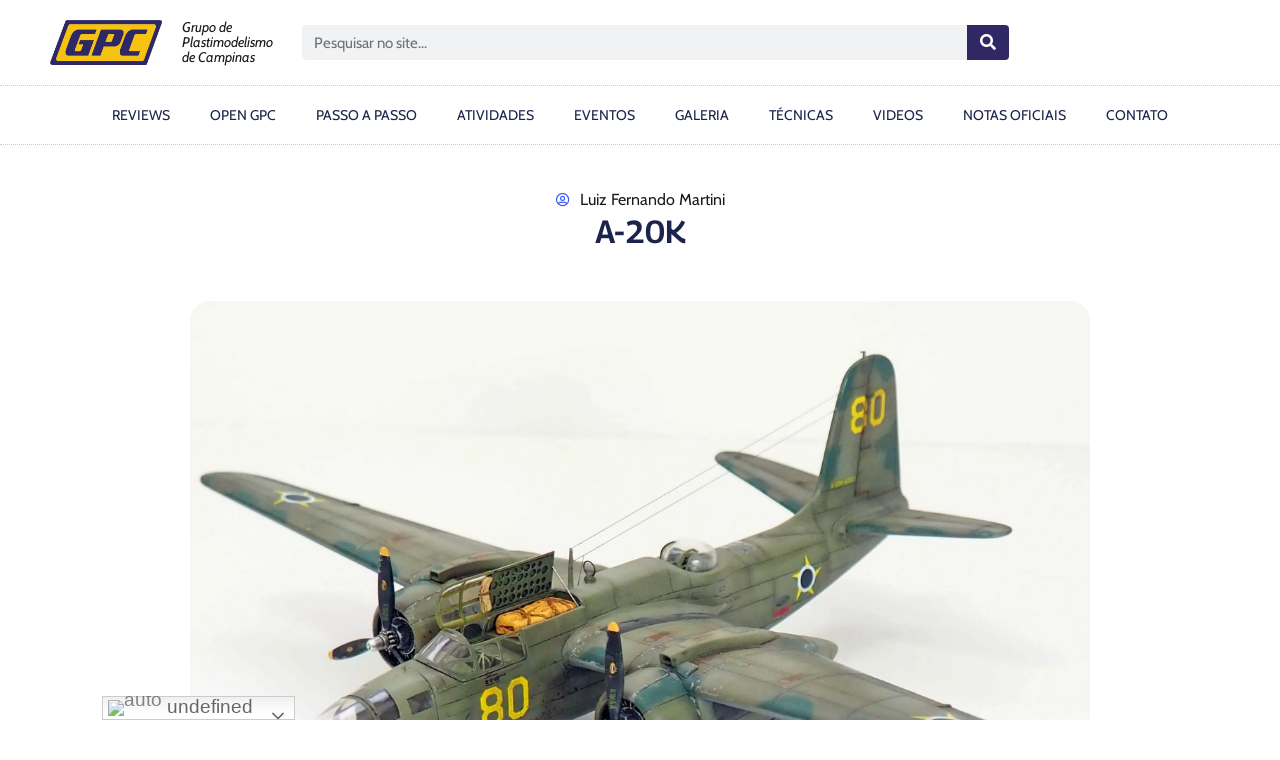

--- FILE ---
content_type: text/html; charset=UTF-8
request_url: https://grupogpc.com.br/kits/a-20k/
body_size: 31591
content:
<!doctype html><html lang="pt-BR"><head><script data-no-optimize="1">var litespeed_docref=sessionStorage.getItem("litespeed_docref");litespeed_docref&&(Object.defineProperty(document,"referrer",{get:function(){return litespeed_docref}}),sessionStorage.removeItem("litespeed_docref"));</script> <meta charset="UTF-8"><meta name="viewport" content="width=device-width, initial-scale=1"><link rel="profile" href="https://gmpg.org/xfn/11"><meta name='robots' content='index, follow, max-image-preview:large, max-snippet:-1, max-video-preview:-1' /><title>A-20K - Grupo de Plastimodelismo de Campinas</title><link rel="canonical" href="https://grupogpc.com.br/kits/a-20k/" /><meta property="og:locale" content="pt_BR" /><meta property="og:type" content="article" /><meta property="og:title" content="A-20K - Grupo de Plastimodelismo de Campinas" /><meta property="og:url" content="https://grupogpc.com.br/kits/a-20k/" /><meta property="og:site_name" content="Grupo de Plastimodelismo de Campinas" /><meta property="article:modified_time" content="2021-08-02T00:55:55+00:00" /><meta property="og:image" content="https://grupogpc.com.br/wp-content/uploads/2021/07/A20K1-scaled.jpg" /><meta property="og:image:width" content="2560" /><meta property="og:image:height" content="1707" /><meta property="og:image:type" content="image/jpeg" /><meta name="twitter:card" content="summary_large_image" /> <script type="application/ld+json" class="yoast-schema-graph">{"@context":"https://schema.org","@graph":[{"@type":"WebPage","@id":"https://grupogpc.com.br/kits/a-20k/","url":"https://grupogpc.com.br/kits/a-20k/","name":"A-20K - Grupo de Plastimodelismo de Campinas","isPartOf":{"@id":"https://grupogpc.com.br/#website"},"primaryImageOfPage":{"@id":"https://grupogpc.com.br/kits/a-20k/#primaryimage"},"image":{"@id":"https://grupogpc.com.br/kits/a-20k/#primaryimage"},"thumbnailUrl":"https://grupogpc.com.br/wp-content/uploads/2021/07/A20K1-scaled.jpg","datePublished":"2021-08-02T00:55:54+00:00","dateModified":"2021-08-02T00:55:55+00:00","breadcrumb":{"@id":"https://grupogpc.com.br/kits/a-20k/#breadcrumb"},"inLanguage":"pt-BR","potentialAction":[{"@type":"ReadAction","target":["https://grupogpc.com.br/kits/a-20k/"]}]},{"@type":"ImageObject","inLanguage":"pt-BR","@id":"https://grupogpc.com.br/kits/a-20k/#primaryimage","url":"https://grupogpc.com.br/wp-content/uploads/2021/07/A20K1-scaled.jpg","contentUrl":"https://grupogpc.com.br/wp-content/uploads/2021/07/A20K1-scaled.jpg","width":3000,"height":2000,"caption":"Foto de Frente"},{"@type":"BreadcrumbList","@id":"https://grupogpc.com.br/kits/a-20k/#breadcrumb","itemListElement":[{"@type":"ListItem","position":1,"name":"Início","item":"https://grupogpc.com.br/"},{"@type":"ListItem","position":2,"name":"Kits","item":"https://grupogpc.com.br/kits/"},{"@type":"ListItem","position":3,"name":"A-20K"}]},{"@type":"WebSite","@id":"https://grupogpc.com.br/#website","url":"https://grupogpc.com.br/","name":"Grupo de Plastimodelismo de Campinas","description":"Dicas de plastimodelismo e tudo sobre o GPC","publisher":{"@id":"https://grupogpc.com.br/#organization"},"potentialAction":[{"@type":"SearchAction","target":{"@type":"EntryPoint","urlTemplate":"https://grupogpc.com.br/?s={search_term_string}"},"query-input":"required name=search_term_string"}],"inLanguage":"pt-BR"},{"@type":"Organization","@id":"https://grupogpc.com.br/#organization","name":"Grupo GPC","url":"https://grupogpc.com.br/","logo":{"@type":"ImageObject","inLanguage":"pt-BR","@id":"https://grupogpc.com.br/#/schema/logo/image/","url":"https://grupogpc.com.br/wp-content/uploads/2018/12/logo.svg-g2593-4294966644-e1546298139830.png","contentUrl":"https://grupogpc.com.br/wp-content/uploads/2018/12/logo.svg-g2593-4294966644-e1546298139830.png","width":200,"height":130,"caption":"Grupo GPC"},"image":{"@id":"https://grupogpc.com.br/#/schema/logo/image/"},"sameAs":["https://www.youtube.com/channel/UCZClE5NqGGLNuLdZj9sstbg"]}]}</script> <link rel='dns-prefetch' href='//www.googletagmanager.com' /><link rel="alternate" type="application/rss+xml" title="Feed para Grupo de Plastimodelismo de Campinas &raquo;" href="https://grupogpc.com.br/feed/" /><link rel="alternate" type="application/rss+xml" title="Feed de comentários para Grupo de Plastimodelismo de Campinas &raquo;" href="https://grupogpc.com.br/comments/feed/" /><style id="litespeed-ccss">ul{box-sizing:border-box}:root{--wp--preset--font-size--normal:16px;--wp--preset--font-size--huge:42px}.screen-reader-text{border:0;clip:rect(1px,1px,1px,1px);-webkit-clip-path:inset(50%);clip-path:inset(50%);height:1px;margin:-1px;overflow:hidden;padding:0;position:absolute;width:1px;word-wrap:normal!important}html :where(img[class*=wp-image-]){height:auto;max-width:100%}body{--wp--preset--color--black:#000000;--wp--preset--color--cyan-bluish-gray:#abb8c3;--wp--preset--color--white:#ffffff;--wp--preset--color--pale-pink:#f78da7;--wp--preset--color--vivid-red:#cf2e2e;--wp--preset--color--luminous-vivid-orange:#ff6900;--wp--preset--color--luminous-vivid-amber:#fcb900;--wp--preset--color--light-green-cyan:#7bdcb5;--wp--preset--color--vivid-green-cyan:#00d084;--wp--preset--color--pale-cyan-blue:#8ed1fc;--wp--preset--color--vivid-cyan-blue:#0693e3;--wp--preset--color--vivid-purple:#9b51e0;--wp--preset--gradient--vivid-cyan-blue-to-vivid-purple:linear-gradient(135deg,rgba(6,147,227,1) 0%,rgb(155,81,224) 100%);--wp--preset--gradient--light-green-cyan-to-vivid-green-cyan:linear-gradient(135deg,rgb(122,220,180) 0%,rgb(0,208,130) 100%);--wp--preset--gradient--luminous-vivid-amber-to-luminous-vivid-orange:linear-gradient(135deg,rgba(252,185,0,1) 0%,rgba(255,105,0,1) 100%);--wp--preset--gradient--luminous-vivid-orange-to-vivid-red:linear-gradient(135deg,rgba(255,105,0,1) 0%,rgb(207,46,46) 100%);--wp--preset--gradient--very-light-gray-to-cyan-bluish-gray:linear-gradient(135deg,rgb(238,238,238) 0%,rgb(169,184,195) 100%);--wp--preset--gradient--cool-to-warm-spectrum:linear-gradient(135deg,rgb(74,234,220) 0%,rgb(151,120,209) 20%,rgb(207,42,186) 40%,rgb(238,44,130) 60%,rgb(251,105,98) 80%,rgb(254,248,76) 100%);--wp--preset--gradient--blush-light-purple:linear-gradient(135deg,rgb(255,206,236) 0%,rgb(152,150,240) 100%);--wp--preset--gradient--blush-bordeaux:linear-gradient(135deg,rgb(254,205,165) 0%,rgb(254,45,45) 50%,rgb(107,0,62) 100%);--wp--preset--gradient--luminous-dusk:linear-gradient(135deg,rgb(255,203,112) 0%,rgb(199,81,192) 50%,rgb(65,88,208) 100%);--wp--preset--gradient--pale-ocean:linear-gradient(135deg,rgb(255,245,203) 0%,rgb(182,227,212) 50%,rgb(51,167,181) 100%);--wp--preset--gradient--electric-grass:linear-gradient(135deg,rgb(202,248,128) 0%,rgb(113,206,126) 100%);--wp--preset--gradient--midnight:linear-gradient(135deg,rgb(2,3,129) 0%,rgb(40,116,252) 100%);--wp--preset--font-size--small:13px;--wp--preset--font-size--medium:20px;--wp--preset--font-size--large:36px;--wp--preset--font-size--x-large:42px;--wp--preset--spacing--20:0.44rem;--wp--preset--spacing--30:0.67rem;--wp--preset--spacing--40:1rem;--wp--preset--spacing--50:1.5rem;--wp--preset--spacing--60:2.25rem;--wp--preset--spacing--70:3.38rem;--wp--preset--spacing--80:5.06rem;--wp--preset--shadow--natural:6px 6px 9px rgba(0, 0, 0, 0.2);--wp--preset--shadow--deep:12px 12px 50px rgba(0, 0, 0, 0.4);--wp--preset--shadow--sharp:6px 6px 0px rgba(0, 0, 0, 0.2);--wp--preset--shadow--outlined:6px 6px 0px -3px rgba(255, 255, 255, 1), 6px 6px rgba(0, 0, 0, 1);--wp--preset--shadow--crisp:6px 6px 0px rgba(0, 0, 0, 1)}html{line-height:1.15;-webkit-text-size-adjust:100%}*,:after,:before{box-sizing:border-box}body{margin:0;font-family:-apple-system,BlinkMacSystemFont,Segoe UI,Roboto,Helvetica Neue,Arial,Noto Sans,sans-serif,Apple Color Emoji,Segoe UI Emoji,Segoe UI Symbol,Noto Color Emoji;font-size:1rem;font-weight:400;line-height:1.5;color:#333;background-color:#fff;-webkit-font-smoothing:antialiased;-moz-osx-font-smoothing:grayscale}h1,h2{margin-block-start:.5rem;margin-block-end:1rem;font-family:inherit;font-weight:500;line-height:1.2;color:inherit}h1{font-size:2.5rem}h2{font-size:2rem}a{background-color:#fff0;text-decoration:none;color:#c36}img{border-style:none;height:auto;max-width:100%}label{display:inline-block;line-height:1;vertical-align:middle}button,input{font-family:inherit;font-size:1rem;line-height:1.5;margin:0}input[type=search]{width:100%;border:1px solid #666;border-radius:3px;padding:.5rem 1rem}button,input{overflow:visible}button{text-transform:none}[type=submit],button{width:auto;-webkit-appearance:button}[type=submit]::-moz-focus-inner,button::-moz-focus-inner{border-style:none;padding:0}[type=submit]:-moz-focusring,button:-moz-focusring{outline:1px dotted ButtonText}[type=submit],button{display:inline-block;font-weight:400;color:#c36;text-align:center;white-space:nowrap;background-color:#fff0;border:1px solid #c36;padding:.5rem 1rem;font-size:1rem;border-radius:3px}[type=search]{-webkit-appearance:textfield;outline-offset:-2px}[type=search]::-webkit-search-decoration{-webkit-appearance:none}::-webkit-file-upload-button{-webkit-appearance:button;font:inherit}li,ul{margin-block-start:0;margin-block-end:0;border:0;outline:0;font-size:100%;vertical-align:baseline;background:#fff0}.screen-reader-text{clip:rect(1px,1px,1px,1px);height:1px;overflow:hidden;position:absolute!important;width:1px;word-wrap:normal!important}.site-navigation{grid-area:nav-menu;display:flex;align-items:center;flex-grow:1}.elementor-screen-only,.screen-reader-text{height:1px;margin:-1px;overflow:hidden;padding:0;position:absolute;top:-10000em;width:1px;clip:rect(0,0,0,0);border:0}.elementor *,.elementor :after,.elementor :before{box-sizing:border-box}.elementor a{box-shadow:none;text-decoration:none}.elementor img{border:none;border-radius:0;box-shadow:none;height:auto;max-width:100%}.elementor-element{--flex-direction:initial;--flex-wrap:initial;--justify-content:initial;--align-items:initial;--align-content:initial;--gap:initial;--flex-basis:initial;--flex-grow:initial;--flex-shrink:initial;--order:initial;--align-self:initial;align-self:var(--align-self);flex-basis:var(--flex-basis);flex-grow:var(--flex-grow);flex-shrink:var(--flex-shrink);order:var(--order)}.elementor-element:where(.e-con-full,.elementor-widget){align-content:var(--align-content);align-items:var(--align-items);flex-direction:var(--flex-direction);flex-wrap:var(--flex-wrap);gap:var(--row-gap) var(--column-gap);justify-content:var(--justify-content)}.elementor-align-center{text-align:center}@media (max-width:767px){.elementor-mobile-align-center{text-align:center}}:root{--page-title-display:block}.elementor-page-title{display:var(--page-title-display)}.elementor-widget{position:relative}.elementor-widget:not(:last-child){margin-bottom:var(--kit-widget-spacing,20px)}@media (prefers-reduced-motion:no-preference){html{scroll-behavior:smooth}}.e-con{--border-radius:0;--border-top-width:0px;--border-right-width:0px;--border-bottom-width:0px;--border-left-width:0px;--border-style:initial;--border-color:initial;--container-widget-width:100%;--container-widget-height:initial;--container-widget-flex-grow:0;--container-widget-align-self:initial;--content-width:min(100%,var(--container-max-width,1140px));--width:100%;--min-height:initial;--height:auto;--text-align:initial;--margin-top:0px;--margin-right:0px;--margin-bottom:0px;--margin-left:0px;--padding-top:var(--container-default-padding-top,10px);--padding-right:var(--container-default-padding-right,10px);--padding-bottom:var(--container-default-padding-bottom,10px);--padding-left:var(--container-default-padding-left,10px);--position:relative;--z-index:revert;--overflow:visible;--gap:var(--widgets-spacing,20px);--row-gap:var(--widgets-spacing-row,20px);--column-gap:var(--widgets-spacing-column,20px);--overlay-mix-blend-mode:initial;--overlay-opacity:1;--e-con-grid-template-columns:repeat(3,1fr);--e-con-grid-template-rows:repeat(2,1fr);border-radius:var(--border-radius);height:var(--height);min-height:var(--min-height);min-width:0;overflow:var(--overflow);position:var(--position);width:var(--width);z-index:var(--z-index);--flex-wrap-mobile:wrap;margin-block-end:var(--margin-block-end);margin-block-start:var(--margin-block-start);margin-inline-end:var(--margin-inline-end);margin-inline-start:var(--margin-inline-start);padding-inline-end:var(--padding-inline-end);padding-inline-start:var(--padding-inline-start);--margin-block-start:var(--margin-top);--margin-block-end:var(--margin-bottom);--margin-inline-start:var(--margin-left);--margin-inline-end:var(--margin-right);--padding-inline-start:var(--padding-left);--padding-inline-end:var(--padding-right);--padding-block-start:var(--padding-top);--padding-block-end:var(--padding-bottom);--border-block-start-width:var(--border-top-width);--border-block-end-width:var(--border-bottom-width);--border-inline-start-width:var(--border-left-width);--border-inline-end-width:var(--border-right-width)}.e-con.e-flex{--flex-direction:column;--flex-basis:auto;--flex-grow:0;--flex-shrink:1;flex:var(--flex-grow) var(--flex-shrink) var(--flex-basis)}.e-con-full,.e-con>.e-con-inner{padding-block-end:var(--padding-block-end);padding-block-start:var(--padding-block-start);text-align:var(--text-align)}.e-con-full.e-flex,.e-con.e-flex>.e-con-inner{flex-direction:var(--flex-direction)}.e-con,.e-con>.e-con-inner{display:var(--display)}.e-con-boxed.e-flex{align-content:normal;align-items:normal;flex-direction:column;flex-wrap:nowrap;justify-content:normal}.e-con-boxed{gap:initial;text-align:initial}.e-con.e-flex>.e-con-inner{align-content:var(--align-content);align-items:var(--align-items);align-self:auto;flex-basis:auto;flex-grow:1;flex-shrink:1;flex-wrap:var(--flex-wrap);justify-content:var(--justify-content)}.e-con>.e-con-inner{gap:var(--row-gap) var(--column-gap);height:100%;margin:0 auto;max-width:var(--content-width);padding-inline-end:0;padding-inline-start:0;width:100%}:is(.elementor-section-wrap,[data-elementor-id])>.e-con{--margin-left:auto;--margin-right:auto;max-width:min(100%,var(--width))}.e-con .elementor-widget.elementor-widget{margin-block-end:0}.e-con:before{border-block-end-width:var(--border-block-end-width);border-block-start-width:var(--border-block-start-width);border-color:var(--border-color);border-inline-end-width:var(--border-inline-end-width);border-inline-start-width:var(--border-inline-start-width);border-radius:var(--border-radius);border-style:var(--border-style);content:var(--background-overlay);display:block;height:max(100% + var(--border-top-width) + var(--border-bottom-width),100%);left:calc(0px - var(--border-left-width));mix-blend-mode:var(--overlay-mix-blend-mode);opacity:var(--overlay-opacity);position:absolute;top:calc(0px - var(--border-top-width));width:max(100% + var(--border-left-width) + var(--border-right-width),100%)}.e-con .elementor-widget{min-width:0}.e-con>.e-con-inner>.elementor-widget>.elementor-widget-container,.e-con>.elementor-widget>.elementor-widget-container{height:100%}.e-con.e-con>.e-con-inner>.elementor-widget,.elementor.elementor .e-con>.elementor-widget{max-width:100%}.e-con .elementor-widget:not(:last-child){--kit-widget-spacing:0px}@media (max-width:767px){.e-con.e-flex{--width:100%;--flex-wrap:var(--flex-wrap-mobile)}}.elementor-heading-title{line-height:1;margin:0;padding:0}@media (max-width:767px){.elementor .elementor-hidden-mobile{display:none}}@media (min-width:1025px) and (max-width:99999px){.elementor .elementor-hidden-desktop{display:none}}.elementor-kit-5663{--e-global-color-primary:#2E2568;--e-global-color-secondary:#54595F;--e-global-color-text:#191B1D;--e-global-color-accent:#2F53FF;--e-global-color-57eac18a:#FFC400;--e-global-color-67fce925:#F1F2F3;--e-global-typography-primary-font-family:"Georama";--e-global-typography-primary-font-weight:600;--e-global-typography-secondary-font-family:"Georama";--e-global-typography-secondary-font-weight:400;--e-global-typography-text-font-family:"Cabin";--e-global-typography-text-font-weight:400;--e-global-typography-accent-font-family:"Cabin";--e-global-typography-accent-font-weight:500;font-family:"Cabin",Sans-serif}.elementor-kit-5663 a{color:#2F53FF}.elementor-kit-5663 h2{font-family:"Cabin",Sans-serif;font-size:24px;font-weight:700}.elementor-kit-5663 button{font-family:"Georama",Sans-serif;font-size:14px;font-weight:600;text-transform:uppercase;color:#FFF;background-color:#302767;border-style:solid;border-width:0 0 0 0}.e-con{--container-max-width:1140px}@media (max-width:1024px){.e-con{--container-max-width:1024px}}@media (max-width:767px){.e-con{--container-max-width:767px}}.elementor-widget-image{text-align:center}.elementor-widget-image a{display:inline-block}.elementor-widget-image img{display:inline-block;vertical-align:middle}.elementor-search-form{display:block}.elementor-search-form button,.elementor-search-form input[type=search]{-webkit-appearance:none;-moz-appearance:none;background:none;border:0;display:inline-block;font-size:15px;line-height:1;margin:0;min-width:0;padding:0;vertical-align:middle;white-space:normal}.elementor-search-form button{background-color:#69727d;border-radius:0;color:#fff;font-size:var(--e-search-form-submit-icon-size,16px)}.elementor-search-form__container{border:0 solid #fff0;display:flex;min-height:50px;overflow:hidden}.elementor-search-form__container:not(.elementor-search-form--full-screen){background:#f1f2f3}.elementor-search-form__input{color:#3f444b;flex-basis:100%}.elementor-search-form__input::-moz-placeholder{color:inherit;font-family:inherit;opacity:.6}.elementor-search-form__submit{font-size:var(--e-search-form-submit-icon-size,16px)}.elementor-search-form .elementor-search-form__submit{border:none;border-radius:0;color:var(--e-search-form-submit-text-color,#fff)}.far,.fas{-moz-osx-font-smoothing:grayscale;-webkit-font-smoothing:antialiased;display:inline-block;font-style:normal;font-variant:normal;text-rendering:auto;line-height:1}.fa-search:before{content:""}.fa-user-circle:before{content:""}.fas{font-family:"Font Awesome 5 Free";font-weight:900}.elementor-item:after,.elementor-item:before{display:block;position:absolute}.elementor-item:not(:hover):not(:focus):not(.elementor-item-active):not(.highlighted):after,.elementor-item:not(:hover):not(:focus):not(.elementor-item-active):not(.highlighted):before{opacity:0}.elementor-nav-menu--main .elementor-nav-menu a{padding:13px 20px}.elementor-nav-menu--main .elementor-nav-menu ul{border-style:solid;border-width:0;padding:0;position:absolute;width:12em}.elementor-nav-menu--layout-horizontal{display:flex}.elementor-nav-menu--layout-horizontal .elementor-nav-menu{display:flex;flex-wrap:wrap}.elementor-nav-menu--layout-horizontal .elementor-nav-menu a{flex-grow:1;white-space:nowrap}.elementor-nav-menu--layout-horizontal .elementor-nav-menu>li{display:flex}.elementor-nav-menu--layout-horizontal .elementor-nav-menu>li ul{top:100%!important}.elementor-nav-menu--layout-horizontal .elementor-nav-menu>li:not(:first-child)>a{margin-inline-start:var(--e-nav-menu-horizontal-menu-item-margin)}.elementor-nav-menu--layout-horizontal .elementor-nav-menu>li:not(:first-child)>ul{left:var(--e-nav-menu-horizontal-menu-item-margin)!important}.elementor-nav-menu--layout-horizontal .elementor-nav-menu>li:not(:last-child)>a{margin-inline-end:var(--e-nav-menu-horizontal-menu-item-margin)}.elementor-nav-menu--layout-horizontal .elementor-nav-menu>li:not(:last-child):after{align-self:center;border-color:var(--e-nav-menu-divider-color,#000);border-left-style:var(--e-nav-menu-divider-style,solid);border-left-width:var(--e-nav-menu-divider-width,2px);content:var(--e-nav-menu-divider-content,none);height:var(--e-nav-menu-divider-height,35%)}.elementor-widget-nav-menu .elementor-widget-container{display:flex;flex-direction:column}.elementor-nav-menu{position:relative;z-index:2}.elementor-nav-menu:after{clear:both;content:" ";display:block;font:0/0 serif;height:0;overflow:hidden;visibility:hidden}.elementor-nav-menu,.elementor-nav-menu li,.elementor-nav-menu ul{display:block;line-height:normal;list-style:none;margin:0;padding:0}.elementor-nav-menu ul{display:none}.elementor-nav-menu ul ul a{border-left:16px solid #fff0}.elementor-nav-menu a,.elementor-nav-menu li{position:relative}.elementor-nav-menu li{border-width:0}.elementor-nav-menu a{align-items:center;display:flex}.elementor-nav-menu a{line-height:20px;padding:10px 20px}.elementor-menu-toggle{align-items:center;background-color:rgb(0 0 0/.05);border:0 solid;border-radius:3px;color:#33373d;display:flex;font-size:var(--nav-menu-icon-size,22px);justify-content:center;padding:.25em}.elementor-menu-toggle:not(.elementor-active) .elementor-menu-toggle__icon--close{display:none}.elementor-nav-menu--dropdown{background-color:#fff;font-size:13px}.elementor-nav-menu--dropdown.elementor-nav-menu__container{margin-top:10px;overflow-x:hidden;overflow-y:auto;transform-origin:top}.elementor-nav-menu--dropdown.elementor-nav-menu__container .elementor-sub-item{font-size:.85em}.elementor-nav-menu--dropdown a{color:#33373d}ul.elementor-nav-menu--dropdown a{border-inline-start:8px solid #fff0;text-shadow:none}.elementor-nav-menu__text-align-center .elementor-nav-menu--dropdown .elementor-nav-menu a{justify-content:center}.elementor-nav-menu--toggle{--menu-height:100vh}.elementor-nav-menu--toggle .elementor-menu-toggle:not(.elementor-active)+.elementor-nav-menu__container{max-height:0;overflow:hidden;transform:scaleY(0)}.elementor-nav-menu--stretch .elementor-nav-menu__container.elementor-nav-menu--dropdown{position:absolute;z-index:9997}@media (max-width:1024px){.elementor-nav-menu--dropdown-tablet .elementor-nav-menu--main{display:none}}@media (min-width:1025px){.elementor-nav-menu--dropdown-tablet .elementor-menu-toggle,.elementor-nav-menu--dropdown-tablet .elementor-nav-menu--dropdown{display:none}.elementor-nav-menu--dropdown-tablet nav.elementor-nav-menu--dropdown.elementor-nav-menu__container{overflow-y:hidden}}.elementor-widget .elementor-icon-list-items.elementor-inline-items{display:flex;flex-wrap:wrap;margin-left:-8px;margin-right:-8px}.elementor-widget .elementor-icon-list-items.elementor-inline-items .elementor-inline-item{word-break:break-word}.elementor-widget .elementor-icon-list-items.elementor-inline-items .elementor-icon-list-item{margin-left:8px;margin-right:8px}.elementor-widget .elementor-icon-list-items.elementor-inline-items .elementor-icon-list-item:after{border-bottom:0;border-left-width:1px;border-right:0;border-top:0;border-style:solid;height:100%;left:auto;position:relative;right:auto;right:-8px;width:auto}.elementor-widget .elementor-icon-list-items{list-style-type:none;margin:0;padding:0}.elementor-widget .elementor-icon-list-item{margin:0;padding:0;position:relative}.elementor-widget .elementor-icon-list-item:after{bottom:0;position:absolute;width:100%}.elementor-widget .elementor-icon-list-item,.elementor-widget .elementor-icon-list-item a{align-items:var(--icon-vertical-align,center);display:flex;font-size:inherit}.elementor-widget .elementor-icon-list-icon+.elementor-icon-list-text{align-self:center;padding-inline-start:5px}.elementor-widget .elementor-icon-list-icon{display:flex;position:relative;top:var(--icon-vertical-offset,initial)}.elementor-widget .elementor-icon-list-icon i{font-size:var(--e-icon-list-icon-size);width:1.25em}.elementor-widget.elementor-align-center .elementor-icon-list-item,.elementor-widget.elementor-align-center .elementor-icon-list-item a{justify-content:center}.elementor-widget.elementor-align-center .elementor-icon-list-item:after{margin:auto}.elementor-widget.elementor-align-center .elementor-inline-items{justify-content:center}.elementor-widget:not(.elementor-align-right) .elementor-icon-list-item:after{left:0}.elementor-widget:not(.elementor-align-left) .elementor-icon-list-item:after{right:0}@media (min-width:-1){.elementor-widget:not(.elementor-widescreen-align-right) .elementor-icon-list-item:after{left:0}.elementor-widget:not(.elementor-widescreen-align-left) .elementor-icon-list-item:after{right:0}}@media (max-width:-1){.elementor-widget:not(.elementor-laptop-align-right) .elementor-icon-list-item:after{left:0}.elementor-widget:not(.elementor-laptop-align-left) .elementor-icon-list-item:after{right:0}.elementor-widget:not(.elementor-tablet_extra-align-right) .elementor-icon-list-item:after{left:0}.elementor-widget:not(.elementor-tablet_extra-align-left) .elementor-icon-list-item:after{right:0}}@media (max-width:1024px){.elementor-widget:not(.elementor-tablet-align-right) .elementor-icon-list-item:after{left:0}.elementor-widget:not(.elementor-tablet-align-left) .elementor-icon-list-item:after{right:0}}@media (max-width:-1){.elementor-widget:not(.elementor-mobile_extra-align-right) .elementor-icon-list-item:after{left:0}.elementor-widget:not(.elementor-mobile_extra-align-left) .elementor-icon-list-item:after{right:0}}@media (max-width:767px){.elementor-widget.elementor-mobile-align-center .elementor-icon-list-item,.elementor-widget.elementor-mobile-align-center .elementor-icon-list-item a{justify-content:center}.elementor-widget.elementor-mobile-align-center .elementor-icon-list-item:after{margin:auto}.elementor-widget.elementor-mobile-align-center .elementor-inline-items{justify-content:center}.elementor-widget:not(.elementor-mobile-align-right) .elementor-icon-list-item:after{left:0}.elementor-widget:not(.elementor-mobile-align-left) .elementor-icon-list-item:after{right:0}}.elementor .elementor-element ul.elementor-icon-list-items{padding:0}.elementor-widget-post-info.elementor-align-center .elementor-icon-list-item:after{margin:initial}.elementor-icon-list-items .elementor-icon-list-item .elementor-icon-list-text{display:inline-block}.far{font-family:"Font Awesome 5 Free";font-weight:400}:root{--swiper-theme-color:#007aff}:root{--swiper-navigation-size:44px}.elementor-element{--swiper-theme-color:#000;--swiper-navigation-size:44px;--swiper-pagination-bullet-size:6px;--swiper-pagination-bullet-horizontal-gap:6px}[class*=" eicon-"]{display:inline-block;font-family:eicons;font-size:inherit;font-weight:400;font-style:normal;font-variant:normal;line-height:1;text-rendering:auto;-webkit-font-smoothing:antialiased;-moz-osx-font-smoothing:grayscale}.eicon-menu-bar:before{content:""}.eicon-close:before{content:""}.far,.fas{-moz-osx-font-smoothing:grayscale;-webkit-font-smoothing:antialiased;display:inline-block;font-style:normal;font-variant:normal;text-rendering:auto;line-height:1}.fa-search:before{content:""}.fa-user-circle:before{content:""}.far{font-weight:400}.far,.fas{font-family:"Font Awesome 5 Free"}.fas{font-weight:900}.elementor-18293 .elementor-element.elementor-element-e6e6f1f{--display:flex;--flex-direction:row;--container-widget-width:calc( ( 1 - var( --container-widget-flex-grow ) ) * 100% );--container-widget-height:100%;--container-widget-flex-grow:1;--container-widget-align-self:stretch;--flex-wrap-mobile:wrap;--justify-content:space-around;--align-items:center;--gap:0px 0px}.elementor-18293 .elementor-element.elementor-element-61cefb6{--display:flex;--flex-direction:column;--container-widget-width:100%;--container-widget-height:initial;--container-widget-flex-grow:0;--container-widget-align-self:initial;--flex-wrap-mobile:wrap}.elementor-18293 .elementor-element.elementor-element-61cefb6.e-con{--flex-grow:0;--flex-shrink:0}.elementor-18293 .elementor-element.elementor-element-dd581eb img{width:179px}.elementor-18293 .elementor-element.elementor-element-e17e4cb{--display:flex;--flex-direction:column;--container-widget-width:100%;--container-widget-height:initial;--container-widget-flex-grow:0;--container-widget-align-self:initial;--flex-wrap-mobile:wrap}.elementor-18293 .elementor-element.elementor-element-e17e4cb.e-con{--flex-grow:0;--flex-shrink:0}.elementor-widget-heading .elementor-heading-title{color:var(--e-global-color-primary);font-family:var(--e-global-typography-primary-font-family),Sans-serif;font-weight:var(--e-global-typography-primary-font-weight)}.elementor-18293 .elementor-element.elementor-element-343f2c1 .elementor-heading-title{color:#191B1D;font-family:"Cabin",Sans-serif;font-size:14px;font-weight:400;font-style:italic;line-height:1.1em}.elementor-18293 .elementor-element.elementor-element-4ec5393{--display:flex;--flex-direction:column;--container-widget-width:100%;--container-widget-height:initial;--container-widget-flex-grow:0;--container-widget-align-self:initial;--flex-wrap-mobile:wrap}.elementor-widget-search-form input[type="search"].elementor-search-form__input{font-family:var(--e-global-typography-text-font-family),Sans-serif;font-weight:var(--e-global-typography-text-font-weight)}.elementor-widget-search-form .elementor-search-form__input{color:var(--e-global-color-text);fill:var(--e-global-color-text)}.elementor-widget-search-form .elementor-search-form__submit{font-family:var(--e-global-typography-text-font-family),Sans-serif;font-weight:var(--e-global-typography-text-font-weight);background-color:var(--e-global-color-secondary)}.elementor-18293 .elementor-element.elementor-element-7c310e0 .elementor-search-form__container{min-height:35px}.elementor-18293 .elementor-element.elementor-element-7c310e0 .elementor-search-form__submit{min-width:calc(1.2*35px);--e-search-form-submit-text-color:#FFFFFF;background-color:#302765}.elementor-18293 .elementor-element.elementor-element-7c310e0 .elementor-search-form__input{padding-left:calc(35px/3);padding-right:calc(35px/3)}.elementor-18293 .elementor-element.elementor-element-7c310e0 input[type="search"].elementor-search-form__input{font-family:"Cabin",Sans-serif;font-weight:400}.elementor-18293 .elementor-element.elementor-element-7c310e0 .elementor-search-form__input{color:#191B1D;fill:#191B1D}.elementor-18293 .elementor-element.elementor-element-7c310e0:not(.elementor-search-form--skin-full_screen) .elementor-search-form__container{border-radius:4px}.elementor-18293 .elementor-element.elementor-element-7c310e0>.elementor-widget-container{margin:0 0 0 0}.elementor-18293 .elementor-element.elementor-element-b7f30d0{--display:flex;--flex-direction:column;--container-widget-width:100%;--container-widget-height:initial;--container-widget-flex-grow:0;--container-widget-align-self:initial;--flex-wrap-mobile:wrap}.elementor-18293 .elementor-element.elementor-element-9cfdb0a>.elementor-widget-container{margin:0 0 0 25px}.elementor-18293 .elementor-element.elementor-element-9cfdb0a{width:var(--container-widget-width,76.499%);max-width:76.499%;--container-widget-width:76.499%;--container-widget-flex-grow:0}.elementor-18293 .elementor-element.elementor-element-1e595b7{--display:flex;--min-height:60px;--flex-direction:row;--container-widget-width:calc( ( 1 - var( --container-widget-flex-grow ) ) * 100% );--container-widget-height:100%;--container-widget-flex-grow:1;--container-widget-align-self:stretch;--flex-wrap-mobile:wrap;--justify-content:center;--align-items:center;--gap:0px 0px;border-style:dotted;--border-style:dotted;border-width:1px 0 1px 0;--border-top-width:1px;--border-right-width:0px;--border-bottom-width:1px;--border-left-width:0px;border-color:#1C244B3D;--border-color:#1C244B3D;--border-radius:0px 0px 0px 0px;--z-index:95}.elementor-18293 .elementor-element.elementor-element-1e595b7:not(.elementor-motion-effects-element-type-background){background-color:#FFF}.elementor-18293 .elementor-element.elementor-element-24be5a0{text-align:left}.elementor-18293 .elementor-element.elementor-element-24be5a0 .elementor-heading-title{font-family:"Cabin",Sans-serif;font-size:14px;font-weight:300;text-transform:uppercase;letter-spacing:0}.elementor-18293 .elementor-element.elementor-element-24be5a0>.elementor-widget-container{margin:0 0 0 0}.elementor-widget-nav-menu .elementor-nav-menu .elementor-item{font-family:var(--e-global-typography-primary-font-family),Sans-serif;font-weight:var(--e-global-typography-primary-font-weight)}.elementor-widget-nav-menu .elementor-nav-menu--main .elementor-item{color:var(--e-global-color-text);fill:var(--e-global-color-text)}.elementor-widget-nav-menu .elementor-nav-menu--main:not(.e--pointer-framed) .elementor-item:before,.elementor-widget-nav-menu .elementor-nav-menu--main:not(.e--pointer-framed) .elementor-item:after{background-color:var(--e-global-color-accent)}.elementor-widget-nav-menu{--e-nav-menu-divider-color:var( --e-global-color-text )}.elementor-widget-nav-menu .elementor-nav-menu--dropdown .elementor-item,.elementor-widget-nav-menu .elementor-nav-menu--dropdown .elementor-sub-item{font-family:var(--e-global-typography-accent-font-family),Sans-serif;font-weight:var(--e-global-typography-accent-font-weight)}.elementor-18293 .elementor-element.elementor-element-23ac7e3 .elementor-menu-toggle{margin-left:auto;background-color:#fff0}.elementor-18293 .elementor-element.elementor-element-23ac7e3 .elementor-nav-menu .elementor-item{font-family:"Cabin",Sans-serif;font-size:14px;font-weight:400;text-transform:uppercase;font-style:normal;text-decoration:none;line-height:1em;letter-spacing:0}.elementor-18293 .elementor-element.elementor-element-23ac7e3 .elementor-nav-menu--main .elementor-item{color:#1C244B;fill:#1C244B;padding-left:0;padding-right:0;padding-top:5px;padding-bottom:5px}.elementor-18293 .elementor-element.elementor-element-23ac7e3{--e-nav-menu-horizontal-menu-item-margin:calc( 40px / 2 )}.elementor-18293 .elementor-element.elementor-element-23ac7e3 .elementor-nav-menu--dropdown a,.elementor-18293 .elementor-element.elementor-element-23ac7e3 .elementor-menu-toggle{color:#1C244B}.elementor-18293 .elementor-element.elementor-element-23ac7e3 .elementor-nav-menu--dropdown{background-color:#FFF;border-style:dotted;border-width:1px 1px 1px 1px;border-color:#1C244B}.elementor-18293 .elementor-element.elementor-element-23ac7e3 .elementor-nav-menu--dropdown .elementor-item,.elementor-18293 .elementor-element.elementor-element-23ac7e3 .elementor-nav-menu--dropdown .elementor-sub-item{font-family:"Cabin",Sans-serif;font-size:13px;font-weight:400;text-transform:capitalize;font-style:normal;text-decoration:none;letter-spacing:0}.elementor-18293 .elementor-element.elementor-element-23ac7e3 .elementor-nav-menu--dropdown li:not(:last-child){border-style:dotted;border-color:#1C244B;border-bottom-width:1px}.elementor-18293 .elementor-element.elementor-element-23ac7e3 .elementor-nav-menu--main>.elementor-nav-menu>li>.elementor-nav-menu--dropdown,.elementor-18293 .elementor-element.elementor-element-23ac7e3 .elementor-nav-menu__container.elementor-nav-menu--dropdown{margin-top:16px!important}.elementor-18293 .elementor-element.elementor-element-23ac7e3 div.elementor-menu-toggle{color:#1C244B}.elementor-location-header:before{content:"";display:table;clear:both}@media (max-width:1024px){.elementor-18293 .elementor-element.elementor-element-343f2c1 .elementor-heading-title{font-size:13px;line-height:1em}.elementor-18293 .elementor-element.elementor-element-1e595b7{--gap:20px 20px;--padding-top:0%;--padding-bottom:0%;--padding-left:5%;--padding-right:5%}.elementor-18293 .elementor-element.elementor-element-24be5a0 .elementor-heading-title{letter-spacing:0}.elementor-18293 .elementor-element.elementor-element-24be5a0>.elementor-widget-container{margin:0 0 0 0}.elementor-18293 .elementor-element.elementor-element-23ac7e3 .elementor-nav-menu .elementor-item{font-size:14px}.elementor-18293 .elementor-element.elementor-element-23ac7e3 .elementor-nav-menu--dropdown .elementor-item,.elementor-18293 .elementor-element.elementor-element-23ac7e3 .elementor-nav-menu--dropdown .elementor-sub-item{font-size:14px}.elementor-18293 .elementor-element.elementor-element-23ac7e3 .elementor-nav-menu--dropdown a{padding-top:18px;padding-bottom:18px}.elementor-18293 .elementor-element.elementor-element-23ac7e3{--nav-menu-icon-size:30px}}@media (min-width:768px){.elementor-18293 .elementor-element.elementor-element-e6e6f1f{--content-width:1200px}.elementor-18293 .elementor-element.elementor-element-61cefb6{--width:11%}.elementor-18293 .elementor-element.elementor-element-e17e4cb{--width:10%}.elementor-18293 .elementor-element.elementor-element-4ec5393{--width:66%}.elementor-18293 .elementor-element.elementor-element-b7f30d0{--width:20%}.elementor-18293 .elementor-element.elementor-element-1e595b7{--content-width:1200px}}@media (max-width:1024px) and (min-width:768px){.elementor-18293 .elementor-element.elementor-element-61cefb6{--width:15%}.elementor-18293 .elementor-element.elementor-element-e17e4cb{--width:16%}.elementor-18293 .elementor-element.elementor-element-4ec5393{--width:50%}}@media (max-width:767px){.elementor-18293 .elementor-element.elementor-element-61cefb6{--width:35%}.elementor-18293 .elementor-element.elementor-element-dd581eb{text-align:left}.elementor-18293 .elementor-element.elementor-element-dd581eb img{width:100px}.elementor-18293 .elementor-element.elementor-element-dd581eb>.elementor-widget-container{margin:0 0 0 0}.elementor-18293 .elementor-element.elementor-element-4ec5393{--width:65%}.elementor-18293 .elementor-element.elementor-element-9cfdb0a>.elementor-widget-container{margin:0 0 0 0;padding:0 0 0 0}.elementor-18293 .elementor-element.elementor-element-1e595b7{--min-height:50px;--padding-top:5px;--padding-bottom:5px;--padding-left:15px;--padding-right:15px}.elementor-18293 .elementor-element.elementor-element-24be5a0{width:var(--container-widget-width,75%);max-width:75%;--container-widget-width:75%;--container-widget-flex-grow:0}.elementor-18293 .elementor-element.elementor-element-23ac7e3 .elementor-nav-menu--dropdown .elementor-item,.elementor-18293 .elementor-element.elementor-element-23ac7e3 .elementor-nav-menu--dropdown .elementor-sub-item{font-size:13px}.elementor-18293 .elementor-element.elementor-element-23ac7e3 .elementor-nav-menu--dropdown a{padding-top:16px;padding-bottom:16px}.elementor-18293 .elementor-element.elementor-element-23ac7e3 .elementor-nav-menu--main>.elementor-nav-menu>li>.elementor-nav-menu--dropdown,.elementor-18293 .elementor-element.elementor-element-23ac7e3 .elementor-nav-menu__container.elementor-nav-menu--dropdown{margin-top:5px!important}.elementor-18293 .elementor-element.elementor-element-23ac7e3{--nav-menu-icon-size:30px}}.elementor-widget-heading .elementor-heading-title{color:var(--e-global-color-primary);font-family:var(--e-global-typography-primary-font-family),Sans-serif;font-weight:var(--e-global-typography-primary-font-weight)}.elementor-location-header:before{content:"";display:table;clear:both}.elementor-18098 .elementor-element.elementor-element-55ce01d7{--display:flex;--flex-direction:column;--container-widget-width:calc( ( 1 - var( --container-widget-flex-grow ) ) * 100% );--container-widget-height:initial;--container-widget-flex-grow:0;--container-widget-align-self:initial;--flex-wrap-mobile:wrap;--justify-content:center;--align-items:stretch;--gap:10px 10px;--padding-top:4%;--padding-bottom:0%;--padding-left:8%;--padding-right:8%}.elementor-widget-post-info .elementor-icon-list-icon i{color:var(--e-global-color-primary)}.elementor-widget-post-info .elementor-icon-list-text{color:var(--e-global-color-secondary)}.elementor-widget-post-info .elementor-icon-list-item{font-family:var(--e-global-typography-text-font-family),Sans-serif;font-weight:var(--e-global-typography-text-font-weight)}.elementor-18098 .elementor-element.elementor-element-56b7d79 .elementor-icon-list-items.elementor-inline-items .elementor-icon-list-item{margin-right:calc(35px/2);margin-left:calc(35px/2)}.elementor-18098 .elementor-element.elementor-element-56b7d79 .elementor-icon-list-items.elementor-inline-items{margin-right:calc(-35px/2);margin-left:calc(-35px/2)}body:not(.rtl) .elementor-18098 .elementor-element.elementor-element-56b7d79 .elementor-icon-list-items.elementor-inline-items .elementor-icon-list-item:after{right:calc(-35px/2)}.elementor-18098 .elementor-element.elementor-element-56b7d79 .elementor-icon-list-icon i{color:#2F53FF;font-size:14px}.elementor-18098 .elementor-element.elementor-element-56b7d79 .elementor-icon-list-icon{width:14px}body:not(.rtl) .elementor-18098 .elementor-element.elementor-element-56b7d79 .elementor-icon-list-text{padding-left:10px}.elementor-18098 .elementor-element.elementor-element-56b7d79 .elementor-icon-list-text{color:#191B1D}.elementor-18098 .elementor-element.elementor-element-56b7d79 .elementor-icon-list-item{font-family:"Cabin",Sans-serif;font-weight:400}.elementor-widget-theme-post-title .elementor-heading-title{color:var(--e-global-color-primary);font-family:var(--e-global-typography-primary-font-family),Sans-serif;font-weight:var(--e-global-typography-primary-font-weight)}.elementor-18098 .elementor-element.elementor-element-10f8f096{text-align:center}.elementor-18098 .elementor-element.elementor-element-10f8f096 .elementor-heading-title{color:#1C244B;font-family:"Georama",Sans-serif;font-size:32px;font-weight:600;text-transform:none;font-style:normal;text-decoration:none;line-height:1.2em;letter-spacing:0;word-spacing:0em}.elementor-18098 .elementor-element.elementor-element-566673ea{--display:flex;--flex-direction:column;--container-widget-width:calc( ( 1 - var( --container-widget-flex-grow ) ) * 100% );--container-widget-height:initial;--container-widget-flex-grow:0;--container-widget-align-self:initial;--flex-wrap-mobile:wrap;--align-items:stretch;--gap:50px 50px;--margin-top:4%;--margin-bottom:0%;--margin-left:0%;--margin-right:0%;--padding-top:0%;--padding-bottom:0%;--padding-left:8%;--padding-right:8%}.elementor-18098 .elementor-element.elementor-element-3126b881 img{width:100%;border-radius:20px 20px 20px 20px}.elementor-widget-heading .elementor-heading-title{color:var(--e-global-color-primary);font-family:var(--e-global-typography-primary-font-family),Sans-serif;font-weight:var(--e-global-typography-primary-font-weight)}body.elementor-page-18098:not(.elementor-motion-effects-element-type-background){background-color:#FFF}@media (max-width:1024px){.elementor-18098 .elementor-element.elementor-element-55ce01d7{--padding-top:60px;--padding-bottom:20px;--padding-left:50px;--padding-right:050px}.elementor-18098 .elementor-element.elementor-element-10f8f096 .elementor-heading-title{font-size:25px}.elementor-18098 .elementor-element.elementor-element-566673ea{--margin-top:0%;--margin-bottom:0%;--margin-left:0%;--margin-right:0%;--padding-top:20px;--padding-bottom:50px;--padding-left:50px;--padding-right:50px}}@media (min-width:768px){.elementor-18098 .elementor-element.elementor-element-55ce01d7{--content-width:970px}.elementor-18098 .elementor-element.elementor-element-566673ea{--content-width:900px}}@media (max-width:1024px) and (min-width:768px){.elementor-18098 .elementor-element.elementor-element-55ce01d7{--content-width:620px}.elementor-18098 .elementor-element.elementor-element-566673ea{--content-width:100%}}@media (max-width:767px){.elementor-18098 .elementor-element.elementor-element-55ce01d7{--content-width:100%;--padding-top:40px;--padding-bottom:20px;--padding-left:30px;--padding-right:30px}.elementor-18098 .elementor-element.elementor-element-56b7d79 .elementor-icon-list-item{font-size:14px}.elementor-18098 .elementor-element.elementor-element-10f8f096{text-align:center}.elementor-18098 .elementor-element.elementor-element-10f8f096 .elementor-heading-title{font-size:20px;line-height:1.1em}.elementor-18098 .elementor-element.elementor-element-10f8f096>.elementor-widget-container{margin:10px 0 0 0}.elementor-18098 .elementor-element.elementor-element-566673ea{--gap:25px 25px;--padding-top:15px;--padding-bottom:50px;--padding-left:30px;--padding-right:30px}}@media screen and (max-height:640px){.e-con.e-parent:nth-of-type(n+2):not(.e-lazyloaded):not(.e-no-lazyload),.e-con.e-parent:nth-of-type(n+2):not(.e-lazyloaded):not(.e-no-lazyload) *{background-image:none!important}}</style><link rel="preload" data-asynced="1" data-optimized="2" as="style" onload="this.onload=null;this.rel='stylesheet'" href="https://grupogpc.com.br/wp-content/litespeed/css/f6e8d723ea7fb4130c56c8e83f4a1c67.css?ver=230f7" /><script data-optimized="1" type="litespeed/javascript" data-src="https://grupogpc.com.br/wp-content/plugins/litespeed-cache/assets/js/css_async.min.js"></script> <style id='classic-theme-styles-inline-css'>/*! This file is auto-generated */
.wp-block-button__link{color:#fff;background-color:#32373c;border-radius:9999px;box-shadow:none;text-decoration:none;padding:calc(.667em + 2px) calc(1.333em + 2px);font-size:1.125em}.wp-block-file__button{background:#32373c;color:#fff;text-decoration:none}</style><style id='global-styles-inline-css'>body{--wp--preset--color--black: #000000;--wp--preset--color--cyan-bluish-gray: #abb8c3;--wp--preset--color--white: #ffffff;--wp--preset--color--pale-pink: #f78da7;--wp--preset--color--vivid-red: #cf2e2e;--wp--preset--color--luminous-vivid-orange: #ff6900;--wp--preset--color--luminous-vivid-amber: #fcb900;--wp--preset--color--light-green-cyan: #7bdcb5;--wp--preset--color--vivid-green-cyan: #00d084;--wp--preset--color--pale-cyan-blue: #8ed1fc;--wp--preset--color--vivid-cyan-blue: #0693e3;--wp--preset--color--vivid-purple: #9b51e0;--wp--preset--gradient--vivid-cyan-blue-to-vivid-purple: linear-gradient(135deg,rgba(6,147,227,1) 0%,rgb(155,81,224) 100%);--wp--preset--gradient--light-green-cyan-to-vivid-green-cyan: linear-gradient(135deg,rgb(122,220,180) 0%,rgb(0,208,130) 100%);--wp--preset--gradient--luminous-vivid-amber-to-luminous-vivid-orange: linear-gradient(135deg,rgba(252,185,0,1) 0%,rgba(255,105,0,1) 100%);--wp--preset--gradient--luminous-vivid-orange-to-vivid-red: linear-gradient(135deg,rgba(255,105,0,1) 0%,rgb(207,46,46) 100%);--wp--preset--gradient--very-light-gray-to-cyan-bluish-gray: linear-gradient(135deg,rgb(238,238,238) 0%,rgb(169,184,195) 100%);--wp--preset--gradient--cool-to-warm-spectrum: linear-gradient(135deg,rgb(74,234,220) 0%,rgb(151,120,209) 20%,rgb(207,42,186) 40%,rgb(238,44,130) 60%,rgb(251,105,98) 80%,rgb(254,248,76) 100%);--wp--preset--gradient--blush-light-purple: linear-gradient(135deg,rgb(255,206,236) 0%,rgb(152,150,240) 100%);--wp--preset--gradient--blush-bordeaux: linear-gradient(135deg,rgb(254,205,165) 0%,rgb(254,45,45) 50%,rgb(107,0,62) 100%);--wp--preset--gradient--luminous-dusk: linear-gradient(135deg,rgb(255,203,112) 0%,rgb(199,81,192) 50%,rgb(65,88,208) 100%);--wp--preset--gradient--pale-ocean: linear-gradient(135deg,rgb(255,245,203) 0%,rgb(182,227,212) 50%,rgb(51,167,181) 100%);--wp--preset--gradient--electric-grass: linear-gradient(135deg,rgb(202,248,128) 0%,rgb(113,206,126) 100%);--wp--preset--gradient--midnight: linear-gradient(135deg,rgb(2,3,129) 0%,rgb(40,116,252) 100%);--wp--preset--font-size--small: 13px;--wp--preset--font-size--medium: 20px;--wp--preset--font-size--large: 36px;--wp--preset--font-size--x-large: 42px;--wp--preset--spacing--20: 0.44rem;--wp--preset--spacing--30: 0.67rem;--wp--preset--spacing--40: 1rem;--wp--preset--spacing--50: 1.5rem;--wp--preset--spacing--60: 2.25rem;--wp--preset--spacing--70: 3.38rem;--wp--preset--spacing--80: 5.06rem;--wp--preset--shadow--natural: 6px 6px 9px rgba(0, 0, 0, 0.2);--wp--preset--shadow--deep: 12px 12px 50px rgba(0, 0, 0, 0.4);--wp--preset--shadow--sharp: 6px 6px 0px rgba(0, 0, 0, 0.2);--wp--preset--shadow--outlined: 6px 6px 0px -3px rgba(255, 255, 255, 1), 6px 6px rgba(0, 0, 0, 1);--wp--preset--shadow--crisp: 6px 6px 0px rgba(0, 0, 0, 1);}:where(.is-layout-flex){gap: 0.5em;}:where(.is-layout-grid){gap: 0.5em;}body .is-layout-flex{display: flex;}body .is-layout-flex{flex-wrap: wrap;align-items: center;}body .is-layout-flex > *{margin: 0;}body .is-layout-grid{display: grid;}body .is-layout-grid > *{margin: 0;}:where(.wp-block-columns.is-layout-flex){gap: 2em;}:where(.wp-block-columns.is-layout-grid){gap: 2em;}:where(.wp-block-post-template.is-layout-flex){gap: 1.25em;}:where(.wp-block-post-template.is-layout-grid){gap: 1.25em;}.has-black-color{color: var(--wp--preset--color--black) !important;}.has-cyan-bluish-gray-color{color: var(--wp--preset--color--cyan-bluish-gray) !important;}.has-white-color{color: var(--wp--preset--color--white) !important;}.has-pale-pink-color{color: var(--wp--preset--color--pale-pink) !important;}.has-vivid-red-color{color: var(--wp--preset--color--vivid-red) !important;}.has-luminous-vivid-orange-color{color: var(--wp--preset--color--luminous-vivid-orange) !important;}.has-luminous-vivid-amber-color{color: var(--wp--preset--color--luminous-vivid-amber) !important;}.has-light-green-cyan-color{color: var(--wp--preset--color--light-green-cyan) !important;}.has-vivid-green-cyan-color{color: var(--wp--preset--color--vivid-green-cyan) !important;}.has-pale-cyan-blue-color{color: var(--wp--preset--color--pale-cyan-blue) !important;}.has-vivid-cyan-blue-color{color: var(--wp--preset--color--vivid-cyan-blue) !important;}.has-vivid-purple-color{color: var(--wp--preset--color--vivid-purple) !important;}.has-black-background-color{background-color: var(--wp--preset--color--black) !important;}.has-cyan-bluish-gray-background-color{background-color: var(--wp--preset--color--cyan-bluish-gray) !important;}.has-white-background-color{background-color: var(--wp--preset--color--white) !important;}.has-pale-pink-background-color{background-color: var(--wp--preset--color--pale-pink) !important;}.has-vivid-red-background-color{background-color: var(--wp--preset--color--vivid-red) !important;}.has-luminous-vivid-orange-background-color{background-color: var(--wp--preset--color--luminous-vivid-orange) !important;}.has-luminous-vivid-amber-background-color{background-color: var(--wp--preset--color--luminous-vivid-amber) !important;}.has-light-green-cyan-background-color{background-color: var(--wp--preset--color--light-green-cyan) !important;}.has-vivid-green-cyan-background-color{background-color: var(--wp--preset--color--vivid-green-cyan) !important;}.has-pale-cyan-blue-background-color{background-color: var(--wp--preset--color--pale-cyan-blue) !important;}.has-vivid-cyan-blue-background-color{background-color: var(--wp--preset--color--vivid-cyan-blue) !important;}.has-vivid-purple-background-color{background-color: var(--wp--preset--color--vivid-purple) !important;}.has-black-border-color{border-color: var(--wp--preset--color--black) !important;}.has-cyan-bluish-gray-border-color{border-color: var(--wp--preset--color--cyan-bluish-gray) !important;}.has-white-border-color{border-color: var(--wp--preset--color--white) !important;}.has-pale-pink-border-color{border-color: var(--wp--preset--color--pale-pink) !important;}.has-vivid-red-border-color{border-color: var(--wp--preset--color--vivid-red) !important;}.has-luminous-vivid-orange-border-color{border-color: var(--wp--preset--color--luminous-vivid-orange) !important;}.has-luminous-vivid-amber-border-color{border-color: var(--wp--preset--color--luminous-vivid-amber) !important;}.has-light-green-cyan-border-color{border-color: var(--wp--preset--color--light-green-cyan) !important;}.has-vivid-green-cyan-border-color{border-color: var(--wp--preset--color--vivid-green-cyan) !important;}.has-pale-cyan-blue-border-color{border-color: var(--wp--preset--color--pale-cyan-blue) !important;}.has-vivid-cyan-blue-border-color{border-color: var(--wp--preset--color--vivid-cyan-blue) !important;}.has-vivid-purple-border-color{border-color: var(--wp--preset--color--vivid-purple) !important;}.has-vivid-cyan-blue-to-vivid-purple-gradient-background{background: var(--wp--preset--gradient--vivid-cyan-blue-to-vivid-purple) !important;}.has-light-green-cyan-to-vivid-green-cyan-gradient-background{background: var(--wp--preset--gradient--light-green-cyan-to-vivid-green-cyan) !important;}.has-luminous-vivid-amber-to-luminous-vivid-orange-gradient-background{background: var(--wp--preset--gradient--luminous-vivid-amber-to-luminous-vivid-orange) !important;}.has-luminous-vivid-orange-to-vivid-red-gradient-background{background: var(--wp--preset--gradient--luminous-vivid-orange-to-vivid-red) !important;}.has-very-light-gray-to-cyan-bluish-gray-gradient-background{background: var(--wp--preset--gradient--very-light-gray-to-cyan-bluish-gray) !important;}.has-cool-to-warm-spectrum-gradient-background{background: var(--wp--preset--gradient--cool-to-warm-spectrum) !important;}.has-blush-light-purple-gradient-background{background: var(--wp--preset--gradient--blush-light-purple) !important;}.has-blush-bordeaux-gradient-background{background: var(--wp--preset--gradient--blush-bordeaux) !important;}.has-luminous-dusk-gradient-background{background: var(--wp--preset--gradient--luminous-dusk) !important;}.has-pale-ocean-gradient-background{background: var(--wp--preset--gradient--pale-ocean) !important;}.has-electric-grass-gradient-background{background: var(--wp--preset--gradient--electric-grass) !important;}.has-midnight-gradient-background{background: var(--wp--preset--gradient--midnight) !important;}.has-small-font-size{font-size: var(--wp--preset--font-size--small) !important;}.has-medium-font-size{font-size: var(--wp--preset--font-size--medium) !important;}.has-large-font-size{font-size: var(--wp--preset--font-size--large) !important;}.has-x-large-font-size{font-size: var(--wp--preset--font-size--x-large) !important;}
.wp-block-navigation a:where(:not(.wp-element-button)){color: inherit;}
:where(.wp-block-post-template.is-layout-flex){gap: 1.25em;}:where(.wp-block-post-template.is-layout-grid){gap: 1.25em;}
:where(.wp-block-columns.is-layout-flex){gap: 2em;}:where(.wp-block-columns.is-layout-grid){gap: 2em;}
.wp-block-pullquote{font-size: 1.5em;line-height: 1.6;}</style> <script type="litespeed/javascript" data-src="https://www.googletagmanager.com/gtag/js?id=GT-TNLHXV7W" id="google_gtagjs-js"></script> <script id="google_gtagjs-js-after" type="litespeed/javascript">window.dataLayer=window.dataLayer||[];function gtag(){dataLayer.push(arguments)}
gtag("set","linker",{"domains":["grupogpc.com.br"]});gtag("js",new Date());gtag("set","developer_id.dZTNiMT",!0);gtag("config","GT-TNLHXV7W")</script> <link rel="https://api.w.org/" href="https://grupogpc.com.br/wp-json/" /><link rel="alternate" type="application/json" href="https://grupogpc.com.br/wp-json/wp/v2/kits/11991" /><link rel="EditURI" type="application/rsd+xml" title="RSD" href="https://grupogpc.com.br/xmlrpc.php?rsd" /><link rel='shortlink' href='https://grupogpc.com.br/?p=11991' /><link rel="alternate" type="application/json+oembed" href="https://grupogpc.com.br/wp-json/oembed/1.0/embed?url=https%3A%2F%2Fgrupogpc.com.br%2Fkits%2Fa-20k%2F" /><link rel="alternate" type="text/xml+oembed" href="https://grupogpc.com.br/wp-json/oembed/1.0/embed?url=https%3A%2F%2Fgrupogpc.com.br%2Fkits%2Fa-20k%2F&#038;format=xml" /><meta name="generator" content="Site Kit by Google 1.129.1" /><script type="litespeed/javascript">document.createElement("picture");if(!window.HTMLPictureElement&&document.addEventListener){window.addEventListener("DOMContentLiteSpeedLoaded",function(){var s=document.createElement("script");s.src="https://grupogpc.com.br/wp-content/plugins/webp-express/js/picturefill.min.js";document.body.appendChild(s)})}</script><meta name="generator" content="Elementor 3.29.2; features: e_local_google_fonts; settings: css_print_method-external, google_font-enabled, font_display-auto"><style>.e-con.e-parent:nth-of-type(n+4):not(.e-lazyloaded):not(.e-no-lazyload),
				.e-con.e-parent:nth-of-type(n+4):not(.e-lazyloaded):not(.e-no-lazyload) * {
					background-image: none !important;
				}
				@media screen and (max-height: 1024px) {
					.e-con.e-parent:nth-of-type(n+3):not(.e-lazyloaded):not(.e-no-lazyload),
					.e-con.e-parent:nth-of-type(n+3):not(.e-lazyloaded):not(.e-no-lazyload) * {
						background-image: none !important;
					}
				}
				@media screen and (max-height: 640px) {
					.e-con.e-parent:nth-of-type(n+2):not(.e-lazyloaded):not(.e-no-lazyload),
					.e-con.e-parent:nth-of-type(n+2):not(.e-lazyloaded):not(.e-no-lazyload) * {
						background-image: none !important;
					}
				}</style><link rel="icon" href="https://grupogpc.com.br/wp-content/uploads/2021/06/fav-icon-gpc.png" sizes="32x32" /><link rel="icon" href="https://grupogpc.com.br/wp-content/uploads/2021/06/fav-icon-gpc.png" sizes="192x192" /><link rel="apple-touch-icon" href="https://grupogpc.com.br/wp-content/uploads/2021/06/fav-icon-gpc.png" /><meta name="msapplication-TileImage" content="https://grupogpc.com.br/wp-content/uploads/2021/06/fav-icon-gpc.png" /></head><body data-rsssl=1 class="kits-template-default single single-kits postid-11991 wp-custom-logo elementor-default elementor-kit-5663 elementor-page-18098"><a class="skip-link screen-reader-text" href="#content">Ir para o conteúdo</a><div data-elementor-type="header" data-elementor-id="18293" class="elementor elementor-18293 elementor-location-header" data-elementor-post-type="elementor_library"><div class="elementor-element elementor-element-e6e6f1f e-flex e-con-boxed e-con e-parent" data-id="e6e6f1f" data-element_type="container"><div class="e-con-inner"><div class="elementor-element elementor-element-61cefb6 e-con-full e-flex e-con e-child" data-id="61cefb6" data-element_type="container"><div class="elementor-element elementor-element-dd581eb elementor-widget elementor-widget-theme-site-logo elementor-widget-image" data-id="dd581eb" data-element_type="widget" data-widget_type="theme-site-logo.default"><div class="elementor-widget-container">
<a href="https://grupogpc.com.br">
<img data-lazyloaded="1" src="[data-uri]" width="846" height="337" data-src="https://grupogpc.com.br/wp-content/uploads/2021/06/GPC-Logo-2019-Oficial-3.png" class="attachment-full size-full wp-image-5964" alt="" data-srcset="https://grupogpc.com.br/wp-content/uploads/2021/06/GPC-Logo-2019-Oficial-3.png 846w, https://grupogpc.com.br/wp-content/uploads/2021/06/GPC-Logo-2019-Oficial-3-300x120.png.webp 300w, https://grupogpc.com.br/wp-content/uploads/2021/06/GPC-Logo-2019-Oficial-3-768x306.png.webp 768w" data-sizes="(max-width: 846px) 100vw, 846px" />				</a></div></div></div><div class="elementor-element elementor-element-e17e4cb e-con-full elementor-hidden-mobile e-flex e-con e-child" data-id="e17e4cb" data-element_type="container"><div class="elementor-element elementor-element-343f2c1 elementor-widget elementor-widget-heading" data-id="343f2c1" data-element_type="widget" data-widget_type="heading.default"><div class="elementor-widget-container"><h2 class="elementor-heading-title elementor-size-default">Grupo de Plastimodelismo de Campinas</h2></div></div></div><div class="elementor-element elementor-element-4ec5393 e-con-full e-flex e-con e-child" data-id="4ec5393" data-element_type="container"><div class="elementor-element elementor-element-7c310e0 elementor-search-form--skin-classic elementor-search-form--button-type-icon elementor-search-form--icon-search elementor-widget elementor-widget-search-form" data-id="7c310e0" data-element_type="widget" data-settings="{&quot;skin&quot;:&quot;classic&quot;}" data-widget_type="search-form.default"><div class="elementor-widget-container">
<search role="search"><form class="elementor-search-form" action="https://grupogpc.com.br" method="get"><div class="elementor-search-form__container">
<label class="elementor-screen-only" for="elementor-search-form-7c310e0">Pesquisar</label>
<input id="elementor-search-form-7c310e0" placeholder="Pesquisar no site..." class="elementor-search-form__input" type="search" name="s" value="">
<button class="elementor-search-form__submit" type="submit" aria-label="Pesquisar">
<i aria-hidden="true" class="fas fa-search"></i>													</button></div></form>
</search></div></div></div><div class="elementor-element elementor-element-b7f30d0 e-con-full e-flex e-con e-child" data-id="b7f30d0" data-element_type="container"><div class="elementor-element elementor-element-9cfdb0a elementor-widget__width-initial elementor-widget elementor-widget-wp-widget-gtranslate" data-id="9cfdb0a" data-element_type="widget" data-widget_type="wp-widget-gtranslate.default"><div class="elementor-widget-container"><div class="gtranslate_wrapper" id="gt-wrapper-72319629"></div></div></div></div></div></div><div class="elementor-element elementor-element-1e595b7 e-flex e-con-boxed e-con e-parent" data-id="1e595b7" data-element_type="container" data-settings="{&quot;background_background&quot;:&quot;classic&quot;,&quot;sticky&quot;:&quot;top&quot;,&quot;sticky_on&quot;:[&quot;desktop&quot;,&quot;tablet&quot;,&quot;mobile&quot;],&quot;sticky_offset&quot;:0,&quot;sticky_effects_offset&quot;:0,&quot;sticky_anchor_link_offset&quot;:0}"><div class="e-con-inner"><div class="elementor-element elementor-element-24be5a0 elementor-widget-mobile__width-initial elementor-hidden-desktop elementor-widget elementor-widget-heading" data-id="24be5a0" data-element_type="widget" data-widget_type="heading.default"><div class="elementor-widget-container"><h2 class="elementor-heading-title elementor-size-default">Selecionar Categoria</h2></div></div><div class="elementor-element elementor-element-23ac7e3 elementor-nav-menu--stretch elementor-nav-menu__text-align-center elementor-nav-menu--dropdown-tablet elementor-nav-menu--toggle elementor-nav-menu--burger elementor-widget elementor-widget-nav-menu" data-id="23ac7e3" data-element_type="widget" data-settings="{&quot;full_width&quot;:&quot;stretch&quot;,&quot;layout&quot;:&quot;horizontal&quot;,&quot;submenu_icon&quot;:{&quot;value&quot;:&quot;&lt;i class=\&quot;fas fa-caret-down\&quot;&gt;&lt;\/i&gt;&quot;,&quot;library&quot;:&quot;fa-solid&quot;},&quot;toggle&quot;:&quot;burger&quot;}" data-widget_type="nav-menu.default"><div class="elementor-widget-container"><nav aria-label="Menu" class="elementor-nav-menu--main elementor-nav-menu__container elementor-nav-menu--layout-horizontal e--pointer-none"><ul id="menu-1-23ac7e3" class="elementor-nav-menu"><li class="Reviews menu-item menu-item-type-custom menu-item-object-custom menu-item-has-children menu-item-5977"><a href="https://grupogpc.com.br/category/reviews/" class="elementor-item">Reviews</a><ul class="sub-menu elementor-nav-menu--dropdown"><li class="Aviao menu-item menu-item-type-custom menu-item-object-custom menu-item-5979"><a href="https://grupogpc.com.br/category/reviews/aviacao-reviews/" class="elementor-sub-item">Aviação</a></li><li class="Fico Cientfica menu-item menu-item-type-custom menu-item-object-custom menu-item-5980"><a href="https://grupogpc.com.br/category/reviews/ficcao-cientifica-reviews/" class="elementor-sub-item">Ficção Científica</a></li><li class="Figuras menu-item menu-item-type-custom menu-item-object-custom menu-item-5981"><a href="https://grupogpc.com.br/category/reviews/figuras-reviews/" class="elementor-sub-item">Figuras</a></li><li class="Veculos menu-item menu-item-type-custom menu-item-object-custom menu-item-5982"><a href="https://grupogpc.com.br/category/reviews/veiculos-reviews/" class="elementor-sub-item">Veículos</a></li><li class="Ferramentas menu-item menu-item-type-custom menu-item-object-custom menu-item-5983"><a href="https://grupogpc.com.br/category/reviews/ferramentas/" class="elementor-sub-item">Ferramentas</a></li><li class="Tintas menu-item menu-item-type-custom menu-item-object-custom menu-item-5984"><a href="https://grupogpc.com.br/category/reviews/tintas/" class="elementor-sub-item">Tintas</a></li><li class="Afters menu-item menu-item-type-custom menu-item-object-custom menu-item-5985"><a href="https://grupogpc.com.br/category/reviews/afters/" class="elementor-sub-item">Afters</a></li><li class="Insumos menu-item menu-item-type-custom menu-item-object-custom menu-item-5986"><a href="https://grupogpc.com.br/category/reviews/insumos/" class="elementor-sub-item">Insumos</a></li><li class="Militaria menu-item menu-item-type-custom menu-item-object-custom menu-item-6013"><a href="https://grupogpc.com.br/category/reviews/militaria-reviews/" class="elementor-sub-item">Militaria</a></li><li class="Naval menu-item menu-item-type-custom menu-item-object-custom menu-item-6014"><a href="https://grupogpc.com.br/category/reviews/naval-reviews/" class="elementor-sub-item">Naval</a></li></ul></li><li class="Open GPC menu-item menu-item-type-custom menu-item-object-custom menu-item-has-children menu-item-5978"><a href="https://grupogpc.com.br/category/open-gpc/" class="elementor-item">Open GPC</a><ul class="sub-menu elementor-nav-menu--dropdown"><li class="menu-item menu-item-type-post_type menu-item-object-post menu-item-19777"><a href="https://grupogpc.com.br/fotos-do-28o-open/" class="elementor-sub-item">Fotos do 28º Open</a></li><li class="menu-item menu-item-type-post_type menu-item-object-page menu-item-has-children menu-item-19164"><a href="https://grupogpc.com.br/27o-open-gpc/" class="elementor-sub-item">27º Open GPC</a><ul class="sub-menu elementor-nav-menu--dropdown"><li class="menu-item menu-item-type-post_type menu-item-object-post menu-item-19161"><a href="https://grupogpc.com.br/galeria-do-27o-open-gpc/" class="elementor-sub-item">Galeria do 27º Open GPC</a></li><li class="menu-item menu-item-type-post_type menu-item-object-post menu-item-19160"><a href="https://grupogpc.com.br/vencedores-modalidades-tematicas-e-best-of-show/" class="elementor-sub-item">Vencedores: Modalidades, Temáticas e Best Of Show</a></li></ul></li><li class="menu-item menu-item-type-taxonomy menu-item-object-category menu-item-has-children menu-item-15961"><a href="https://grupogpc.com.br/category/open-gpc/" class="elementor-sub-item">25º Open GPC</a><ul class="sub-menu elementor-nav-menu--dropdown"><li class="menu-item menu-item-type-post_type menu-item-object-page menu-item-16650"><a href="https://grupogpc.com.br/25o-open-gpc-de-plastimodelismo-2022/" class="elementor-sub-item">25º Open GPC de Plastimodelismo – 2022</a></li><li class="menu-item menu-item-type-custom menu-item-object-custom menu-item-16041"><a href="https://grupogpc.com.br/cartaz-25o-open/" class="elementor-sub-item">Cartaz 25º Open GPC</a></li><li class="menu-item menu-item-type-custom menu-item-object-custom menu-item-16010"><a href="https://grupogpc.com.br/tematicas-25o-open-gpc/" class="elementor-sub-item">Temáticas 25º Open</a></li></ul></li><li class="24 Open GPC menu-item menu-item-type-custom menu-item-object-custom menu-item-5993"><a href="https://grupogpc.com.br/category/open-gpc/24o-open-gpc/" class="elementor-sub-item">24º Open GPC</a></li><li class="23 Open GPC menu-item menu-item-type-custom menu-item-object-custom menu-item-5994"><a href="https://grupogpc.com.br/category/open-gpc/23-open-gpc/" class="elementor-sub-item">23 Open GPC</a></li><li class="22 Open GPC menu-item menu-item-type-custom menu-item-object-custom menu-item-6008"><a href="https://grupogpc.com.br/category/open-gpc/22-open-gpc/" class="elementor-sub-item">22 Open GPC</a></li><li class="20 Open GPC menu-item menu-item-type-custom menu-item-object-custom menu-item-6011"><a href="https://grupogpc.com.br/category/open-gpc/20-open-gpc/" class="elementor-sub-item">20 Open GPC</a></li></ul></li><li class="Montagem Passo a menu-item menu-item-type-custom menu-item-object-custom menu-item-has-children menu-item-5987"><a href="https://grupogpc.com.br/category/montagem-passo-a-passo/" class="elementor-item">Passo a Passo</a><ul class="sub-menu elementor-nav-menu--dropdown"><li class="Aviao menu-item menu-item-type-custom menu-item-object-custom menu-item-5988"><a href="https://grupogpc.com.br/category/montagem-passo-a-passo/aviacao-montagem-passo-a-passo/" class="elementor-sub-item">Aviação</a></li><li class="Fico Cientfica menu-item menu-item-type-custom menu-item-object-custom menu-item-5989"><a href="https://grupogpc.com.br/category/montagem-passo-a-passo/ficcao-cientifica-montagem-passo-a-passo/" class="elementor-sub-item">Ficção Científica</a></li><li class="Figuras menu-item menu-item-type-custom menu-item-object-custom menu-item-5990"><a href="https://grupogpc.com.br/category/montagem-passo-a-passo/figuras-montagem-passo-a-passo/" class="elementor-sub-item">Figuras</a></li><li class="Militaria menu-item menu-item-type-custom menu-item-object-custom menu-item-5991"><a href="https://grupogpc.com.br/category/montagem-passo-a-passo/militaria-montagem-passo-a-passo/" class="elementor-sub-item">Militaria</a></li><li class="Veculos menu-item menu-item-type-custom menu-item-object-custom menu-item-5992"><a href="https://grupogpc.com.br/category/montagem-passo-a-passo/veiculos-montagem-passo-a-passo/" class="elementor-sub-item">Veículos</a></li><li class="Dioramas menu-item menu-item-type-custom menu-item-object-custom menu-item-6004"><a href="https://grupogpc.com.br/category/montagem-passo-a-passo/dioramas-montagem-passo-a-passo/" class="elementor-sub-item">Dioramas</a></li><li class="Naval menu-item menu-item-type-custom menu-item-object-custom menu-item-6006"><a href="https://grupogpc.com.br/category/montagem-passo-a-passo/naval-montagem-passo-a-passo/" class="elementor-sub-item">Naval</a></li></ul></li><li class="Atividades do Grupo menu-item menu-item-type-custom menu-item-object-custom menu-item-has-children menu-item-5995"><a href="https://grupogpc.com.br/category/atividades-do-grupo/" class="elementor-item">Atividades</a><ul class="sub-menu elementor-nav-menu--dropdown"><li class="Reunioes menu-item menu-item-type-custom menu-item-object-custom menu-item-has-children menu-item-6009"><a href="https://grupogpc.com.br/category/atividades-do-grupo/reunioes/" class="elementor-sub-item">Reunioes</a><ul class="sub-menu elementor-nav-menu--dropdown"><li class="2018 menu-item menu-item-type-custom menu-item-object-custom menu-item-6010"><a href="https://grupogpc.com.br/category/atividades-do-grupo/reunioes/2018/" class="elementor-sub-item">2018</a></li><li class="2015 menu-item menu-item-type-custom menu-item-object-custom menu-item-6012"><a href="https://grupogpc.com.br/category/atividades-do-grupo/reunioes/2015/" class="elementor-sub-item">2015</a></li></ul></li></ul></li><li class="Eventos menu-item menu-item-type-custom menu-item-object-custom menu-item-has-children menu-item-5996"><a href="https://grupogpc.com.br/category/eventos/" class="elementor-item">Eventos</a><ul class="sub-menu elementor-nav-menu--dropdown"><li class="menu-item menu-item-type-post_type menu-item-object-post menu-item-17797"><a href="https://grupogpc.com.br/open-amigos-modelistas-de-colombia-2/" class="elementor-sub-item">Open: Amigos Modelistas de Colombia</a></li><li class="menu-item menu-item-type-post_type menu-item-object-post menu-item-17799"><a href="https://grupogpc.com.br/gpc-esteve-no-xxiii-open-de-catanduva/" class="elementor-sub-item">GPC esteve no XXIII Open de Catanduva</a></li><li class="menu-item menu-item-type-post_type menu-item-object-post menu-item-17798"><a href="https://grupogpc.com.br/gpc-esteve-no-1o-open-oficina-do-ralph/" class="elementor-sub-item">GPC Esteve no 1º Open Oficina do Ralph</a></li><li class="menu-item menu-item-type-post_type menu-item-object-post menu-item-17800"><a href="https://grupogpc.com.br/gpc-esteve-no-13o-open-superkits/" class="elementor-sub-item">GPC esteve no 13º Open Superkits</a></li><li class="menu-item menu-item-type-custom menu-item-object-custom menu-item-16012"><a href="https://grupogpc.com.br/category/eventos/" class="elementor-sub-item">Calendário Eventos 2022</a></li><li class="menu-item menu-item-type-custom menu-item-object-custom menu-item-16085"><a href="https://grupogpc.com.br/sabado-mania-2007/" class="elementor-sub-item">Sábado Mania</a></li></ul></li><li class="Nossos Modelos menu-item menu-item-type-custom menu-item-object-custom menu-item-has-children menu-item-5997"><a href="https://grupogpc.com.br/category/nossos-modelos/" class="elementor-item">Galeria</a><ul class="sub-menu elementor-nav-menu--dropdown"><li class="Aviao menu-item menu-item-type-custom menu-item-object-custom menu-item-5998"><a href="https://grupogpc.com.br/category/nossos-modelos/aviacao/" class="elementor-sub-item">Aviação</a></li><li class="Fico Cientfica menu-item menu-item-type-custom menu-item-object-custom menu-item-5999"><a href="https://grupogpc.com.br/category/nossos-modelos/ficcao-cientifica/" class="elementor-sub-item">Ficção Científica</a></li><li class="Figuras menu-item menu-item-type-custom menu-item-object-custom menu-item-6000"><a href="https://grupogpc.com.br/category/nossos-modelos/figuras/" class="elementor-sub-item">Figuras</a></li><li class="Militaria menu-item menu-item-type-custom menu-item-object-custom menu-item-6001"><a href="https://grupogpc.com.br/category/nossos-modelos/militaria/" class="elementor-sub-item">Militaria</a></li><li class="Veculos menu-item menu-item-type-custom menu-item-object-custom menu-item-6002"><a href="https://grupogpc.com.br/category/nossos-modelos/veiculos/" class="elementor-sub-item">Veículos</a></li><li class="Dioramas menu-item menu-item-type-custom menu-item-object-custom menu-item-6003"><a href="https://grupogpc.com.br/category/nossos-modelos/dioramas/" class="elementor-sub-item">Dioramas</a></li><li class="Naval menu-item menu-item-type-custom menu-item-object-custom menu-item-6005"><a href="https://grupogpc.com.br/category/nossos-modelos/naval/" class="elementor-sub-item">Naval</a></li></ul></li><li class="menu-item menu-item-type-taxonomy menu-item-object-category menu-item-has-children menu-item-16007"><a href="https://grupogpc.com.br/category/tecnicas/" class="elementor-item">Técnicas</a><ul class="sub-menu elementor-nav-menu--dropdown"><li class="menu-item menu-item-type-post_type menu-item-object-post menu-item-16008"><a href="https://grupogpc.com.br/mascarando-canopy-com-bare-metal/" class="elementor-sub-item">Mascarando Canopy com Bare Metal</a></li></ul></li><li class="menu-item menu-item-type-custom menu-item-object-custom menu-item-has-children menu-item-17790"><a href="https://grupogpc.com.br/videos/" class="elementor-item">Videos</a><ul class="sub-menu elementor-nav-menu--dropdown"><li class="menu-item menu-item-type-post_type menu-item-object-post menu-item-17801"><a href="https://grupogpc.com.br/gpcast-episodio-2-bate-papo-com-thiago-tom-oliveira/" class="elementor-sub-item">GPCast Episódio 2 – Bate papo com Thiago Tom Oliveira</a></li><li class="menu-item menu-item-type-post_type menu-item-object-post menu-item-17802"><a href="https://grupogpc.com.br/elementor-17705/" class="elementor-sub-item">Para quem perdeu – Na Bancada com o GPC – Participação Marcelo Timon – Ep. 09</a></li></ul></li><li class="Notas Oficiais menu-item menu-item-type-custom menu-item-object-custom menu-item-6007"><a href="https://grupogpc.com.br/category/notas-oficiais/" class="elementor-item">Notas Oficiais</a></li><li class="menu-item menu-item-type-post_type menu-item-object-page menu-item-16631"><a title="Formulário de Contato" href="https://grupogpc.com.br/contato/" class="elementor-item">Contato</a></li></ul></nav><div class="elementor-menu-toggle" role="button" tabindex="0" aria-label="Alternar menu" aria-expanded="false">
<i aria-hidden="true" role="presentation" class="elementor-menu-toggle__icon--open eicon-menu-bar"></i><i aria-hidden="true" role="presentation" class="elementor-menu-toggle__icon--close eicon-close"></i></div><nav class="elementor-nav-menu--dropdown elementor-nav-menu__container" aria-hidden="true"><ul id="menu-2-23ac7e3" class="elementor-nav-menu"><li class="Reviews menu-item menu-item-type-custom menu-item-object-custom menu-item-has-children menu-item-5977"><a href="https://grupogpc.com.br/category/reviews/" class="elementor-item" tabindex="-1">Reviews</a><ul class="sub-menu elementor-nav-menu--dropdown"><li class="Aviao menu-item menu-item-type-custom menu-item-object-custom menu-item-5979"><a href="https://grupogpc.com.br/category/reviews/aviacao-reviews/" class="elementor-sub-item" tabindex="-1">Aviação</a></li><li class="Fico Cientfica menu-item menu-item-type-custom menu-item-object-custom menu-item-5980"><a href="https://grupogpc.com.br/category/reviews/ficcao-cientifica-reviews/" class="elementor-sub-item" tabindex="-1">Ficção Científica</a></li><li class="Figuras menu-item menu-item-type-custom menu-item-object-custom menu-item-5981"><a href="https://grupogpc.com.br/category/reviews/figuras-reviews/" class="elementor-sub-item" tabindex="-1">Figuras</a></li><li class="Veculos menu-item menu-item-type-custom menu-item-object-custom menu-item-5982"><a href="https://grupogpc.com.br/category/reviews/veiculos-reviews/" class="elementor-sub-item" tabindex="-1">Veículos</a></li><li class="Ferramentas menu-item menu-item-type-custom menu-item-object-custom menu-item-5983"><a href="https://grupogpc.com.br/category/reviews/ferramentas/" class="elementor-sub-item" tabindex="-1">Ferramentas</a></li><li class="Tintas menu-item menu-item-type-custom menu-item-object-custom menu-item-5984"><a href="https://grupogpc.com.br/category/reviews/tintas/" class="elementor-sub-item" tabindex="-1">Tintas</a></li><li class="Afters menu-item menu-item-type-custom menu-item-object-custom menu-item-5985"><a href="https://grupogpc.com.br/category/reviews/afters/" class="elementor-sub-item" tabindex="-1">Afters</a></li><li class="Insumos menu-item menu-item-type-custom menu-item-object-custom menu-item-5986"><a href="https://grupogpc.com.br/category/reviews/insumos/" class="elementor-sub-item" tabindex="-1">Insumos</a></li><li class="Militaria menu-item menu-item-type-custom menu-item-object-custom menu-item-6013"><a href="https://grupogpc.com.br/category/reviews/militaria-reviews/" class="elementor-sub-item" tabindex="-1">Militaria</a></li><li class="Naval menu-item menu-item-type-custom menu-item-object-custom menu-item-6014"><a href="https://grupogpc.com.br/category/reviews/naval-reviews/" class="elementor-sub-item" tabindex="-1">Naval</a></li></ul></li><li class="Open GPC menu-item menu-item-type-custom menu-item-object-custom menu-item-has-children menu-item-5978"><a href="https://grupogpc.com.br/category/open-gpc/" class="elementor-item" tabindex="-1">Open GPC</a><ul class="sub-menu elementor-nav-menu--dropdown"><li class="menu-item menu-item-type-post_type menu-item-object-post menu-item-19777"><a href="https://grupogpc.com.br/fotos-do-28o-open/" class="elementor-sub-item" tabindex="-1">Fotos do 28º Open</a></li><li class="menu-item menu-item-type-post_type menu-item-object-page menu-item-has-children menu-item-19164"><a href="https://grupogpc.com.br/27o-open-gpc/" class="elementor-sub-item" tabindex="-1">27º Open GPC</a><ul class="sub-menu elementor-nav-menu--dropdown"><li class="menu-item menu-item-type-post_type menu-item-object-post menu-item-19161"><a href="https://grupogpc.com.br/galeria-do-27o-open-gpc/" class="elementor-sub-item" tabindex="-1">Galeria do 27º Open GPC</a></li><li class="menu-item menu-item-type-post_type menu-item-object-post menu-item-19160"><a href="https://grupogpc.com.br/vencedores-modalidades-tematicas-e-best-of-show/" class="elementor-sub-item" tabindex="-1">Vencedores: Modalidades, Temáticas e Best Of Show</a></li></ul></li><li class="menu-item menu-item-type-taxonomy menu-item-object-category menu-item-has-children menu-item-15961"><a href="https://grupogpc.com.br/category/open-gpc/" class="elementor-sub-item" tabindex="-1">25º Open GPC</a><ul class="sub-menu elementor-nav-menu--dropdown"><li class="menu-item menu-item-type-post_type menu-item-object-page menu-item-16650"><a href="https://grupogpc.com.br/25o-open-gpc-de-plastimodelismo-2022/" class="elementor-sub-item" tabindex="-1">25º Open GPC de Plastimodelismo – 2022</a></li><li class="menu-item menu-item-type-custom menu-item-object-custom menu-item-16041"><a href="https://grupogpc.com.br/cartaz-25o-open/" class="elementor-sub-item" tabindex="-1">Cartaz 25º Open GPC</a></li><li class="menu-item menu-item-type-custom menu-item-object-custom menu-item-16010"><a href="https://grupogpc.com.br/tematicas-25o-open-gpc/" class="elementor-sub-item" tabindex="-1">Temáticas 25º Open</a></li></ul></li><li class="24 Open GPC menu-item menu-item-type-custom menu-item-object-custom menu-item-5993"><a href="https://grupogpc.com.br/category/open-gpc/24o-open-gpc/" class="elementor-sub-item" tabindex="-1">24º Open GPC</a></li><li class="23 Open GPC menu-item menu-item-type-custom menu-item-object-custom menu-item-5994"><a href="https://grupogpc.com.br/category/open-gpc/23-open-gpc/" class="elementor-sub-item" tabindex="-1">23 Open GPC</a></li><li class="22 Open GPC menu-item menu-item-type-custom menu-item-object-custom menu-item-6008"><a href="https://grupogpc.com.br/category/open-gpc/22-open-gpc/" class="elementor-sub-item" tabindex="-1">22 Open GPC</a></li><li class="20 Open GPC menu-item menu-item-type-custom menu-item-object-custom menu-item-6011"><a href="https://grupogpc.com.br/category/open-gpc/20-open-gpc/" class="elementor-sub-item" tabindex="-1">20 Open GPC</a></li></ul></li><li class="Montagem Passo a menu-item menu-item-type-custom menu-item-object-custom menu-item-has-children menu-item-5987"><a href="https://grupogpc.com.br/category/montagem-passo-a-passo/" class="elementor-item" tabindex="-1">Passo a Passo</a><ul class="sub-menu elementor-nav-menu--dropdown"><li class="Aviao menu-item menu-item-type-custom menu-item-object-custom menu-item-5988"><a href="https://grupogpc.com.br/category/montagem-passo-a-passo/aviacao-montagem-passo-a-passo/" class="elementor-sub-item" tabindex="-1">Aviação</a></li><li class="Fico Cientfica menu-item menu-item-type-custom menu-item-object-custom menu-item-5989"><a href="https://grupogpc.com.br/category/montagem-passo-a-passo/ficcao-cientifica-montagem-passo-a-passo/" class="elementor-sub-item" tabindex="-1">Ficção Científica</a></li><li class="Figuras menu-item menu-item-type-custom menu-item-object-custom menu-item-5990"><a href="https://grupogpc.com.br/category/montagem-passo-a-passo/figuras-montagem-passo-a-passo/" class="elementor-sub-item" tabindex="-1">Figuras</a></li><li class="Militaria menu-item menu-item-type-custom menu-item-object-custom menu-item-5991"><a href="https://grupogpc.com.br/category/montagem-passo-a-passo/militaria-montagem-passo-a-passo/" class="elementor-sub-item" tabindex="-1">Militaria</a></li><li class="Veculos menu-item menu-item-type-custom menu-item-object-custom menu-item-5992"><a href="https://grupogpc.com.br/category/montagem-passo-a-passo/veiculos-montagem-passo-a-passo/" class="elementor-sub-item" tabindex="-1">Veículos</a></li><li class="Dioramas menu-item menu-item-type-custom menu-item-object-custom menu-item-6004"><a href="https://grupogpc.com.br/category/montagem-passo-a-passo/dioramas-montagem-passo-a-passo/" class="elementor-sub-item" tabindex="-1">Dioramas</a></li><li class="Naval menu-item menu-item-type-custom menu-item-object-custom menu-item-6006"><a href="https://grupogpc.com.br/category/montagem-passo-a-passo/naval-montagem-passo-a-passo/" class="elementor-sub-item" tabindex="-1">Naval</a></li></ul></li><li class="Atividades do Grupo menu-item menu-item-type-custom menu-item-object-custom menu-item-has-children menu-item-5995"><a href="https://grupogpc.com.br/category/atividades-do-grupo/" class="elementor-item" tabindex="-1">Atividades</a><ul class="sub-menu elementor-nav-menu--dropdown"><li class="Reunioes menu-item menu-item-type-custom menu-item-object-custom menu-item-has-children menu-item-6009"><a href="https://grupogpc.com.br/category/atividades-do-grupo/reunioes/" class="elementor-sub-item" tabindex="-1">Reunioes</a><ul class="sub-menu elementor-nav-menu--dropdown"><li class="2018 menu-item menu-item-type-custom menu-item-object-custom menu-item-6010"><a href="https://grupogpc.com.br/category/atividades-do-grupo/reunioes/2018/" class="elementor-sub-item" tabindex="-1">2018</a></li><li class="2015 menu-item menu-item-type-custom menu-item-object-custom menu-item-6012"><a href="https://grupogpc.com.br/category/atividades-do-grupo/reunioes/2015/" class="elementor-sub-item" tabindex="-1">2015</a></li></ul></li></ul></li><li class="Eventos menu-item menu-item-type-custom menu-item-object-custom menu-item-has-children menu-item-5996"><a href="https://grupogpc.com.br/category/eventos/" class="elementor-item" tabindex="-1">Eventos</a><ul class="sub-menu elementor-nav-menu--dropdown"><li class="menu-item menu-item-type-post_type menu-item-object-post menu-item-17797"><a href="https://grupogpc.com.br/open-amigos-modelistas-de-colombia-2/" class="elementor-sub-item" tabindex="-1">Open: Amigos Modelistas de Colombia</a></li><li class="menu-item menu-item-type-post_type menu-item-object-post menu-item-17799"><a href="https://grupogpc.com.br/gpc-esteve-no-xxiii-open-de-catanduva/" class="elementor-sub-item" tabindex="-1">GPC esteve no XXIII Open de Catanduva</a></li><li class="menu-item menu-item-type-post_type menu-item-object-post menu-item-17798"><a href="https://grupogpc.com.br/gpc-esteve-no-1o-open-oficina-do-ralph/" class="elementor-sub-item" tabindex="-1">GPC Esteve no 1º Open Oficina do Ralph</a></li><li class="menu-item menu-item-type-post_type menu-item-object-post menu-item-17800"><a href="https://grupogpc.com.br/gpc-esteve-no-13o-open-superkits/" class="elementor-sub-item" tabindex="-1">GPC esteve no 13º Open Superkits</a></li><li class="menu-item menu-item-type-custom menu-item-object-custom menu-item-16012"><a href="https://grupogpc.com.br/category/eventos/" class="elementor-sub-item" tabindex="-1">Calendário Eventos 2022</a></li><li class="menu-item menu-item-type-custom menu-item-object-custom menu-item-16085"><a href="https://grupogpc.com.br/sabado-mania-2007/" class="elementor-sub-item" tabindex="-1">Sábado Mania</a></li></ul></li><li class="Nossos Modelos menu-item menu-item-type-custom menu-item-object-custom menu-item-has-children menu-item-5997"><a href="https://grupogpc.com.br/category/nossos-modelos/" class="elementor-item" tabindex="-1">Galeria</a><ul class="sub-menu elementor-nav-menu--dropdown"><li class="Aviao menu-item menu-item-type-custom menu-item-object-custom menu-item-5998"><a href="https://grupogpc.com.br/category/nossos-modelos/aviacao/" class="elementor-sub-item" tabindex="-1">Aviação</a></li><li class="Fico Cientfica menu-item menu-item-type-custom menu-item-object-custom menu-item-5999"><a href="https://grupogpc.com.br/category/nossos-modelos/ficcao-cientifica/" class="elementor-sub-item" tabindex="-1">Ficção Científica</a></li><li class="Figuras menu-item menu-item-type-custom menu-item-object-custom menu-item-6000"><a href="https://grupogpc.com.br/category/nossos-modelos/figuras/" class="elementor-sub-item" tabindex="-1">Figuras</a></li><li class="Militaria menu-item menu-item-type-custom menu-item-object-custom menu-item-6001"><a href="https://grupogpc.com.br/category/nossos-modelos/militaria/" class="elementor-sub-item" tabindex="-1">Militaria</a></li><li class="Veculos menu-item menu-item-type-custom menu-item-object-custom menu-item-6002"><a href="https://grupogpc.com.br/category/nossos-modelos/veiculos/" class="elementor-sub-item" tabindex="-1">Veículos</a></li><li class="Dioramas menu-item menu-item-type-custom menu-item-object-custom menu-item-6003"><a href="https://grupogpc.com.br/category/nossos-modelos/dioramas/" class="elementor-sub-item" tabindex="-1">Dioramas</a></li><li class="Naval menu-item menu-item-type-custom menu-item-object-custom menu-item-6005"><a href="https://grupogpc.com.br/category/nossos-modelos/naval/" class="elementor-sub-item" tabindex="-1">Naval</a></li></ul></li><li class="menu-item menu-item-type-taxonomy menu-item-object-category menu-item-has-children menu-item-16007"><a href="https://grupogpc.com.br/category/tecnicas/" class="elementor-item" tabindex="-1">Técnicas</a><ul class="sub-menu elementor-nav-menu--dropdown"><li class="menu-item menu-item-type-post_type menu-item-object-post menu-item-16008"><a href="https://grupogpc.com.br/mascarando-canopy-com-bare-metal/" class="elementor-sub-item" tabindex="-1">Mascarando Canopy com Bare Metal</a></li></ul></li><li class="menu-item menu-item-type-custom menu-item-object-custom menu-item-has-children menu-item-17790"><a href="https://grupogpc.com.br/videos/" class="elementor-item" tabindex="-1">Videos</a><ul class="sub-menu elementor-nav-menu--dropdown"><li class="menu-item menu-item-type-post_type menu-item-object-post menu-item-17801"><a href="https://grupogpc.com.br/gpcast-episodio-2-bate-papo-com-thiago-tom-oliveira/" class="elementor-sub-item" tabindex="-1">GPCast Episódio 2 – Bate papo com Thiago Tom Oliveira</a></li><li class="menu-item menu-item-type-post_type menu-item-object-post menu-item-17802"><a href="https://grupogpc.com.br/elementor-17705/" class="elementor-sub-item" tabindex="-1">Para quem perdeu – Na Bancada com o GPC – Participação Marcelo Timon – Ep. 09</a></li></ul></li><li class="Notas Oficiais menu-item menu-item-type-custom menu-item-object-custom menu-item-6007"><a href="https://grupogpc.com.br/category/notas-oficiais/" class="elementor-item" tabindex="-1">Notas Oficiais</a></li><li class="menu-item menu-item-type-post_type menu-item-object-page menu-item-16631"><a title="Formulário de Contato" href="https://grupogpc.com.br/contato/" class="elementor-item" tabindex="-1">Contato</a></li></ul></nav></div></div></div></div></div><div data-elementor-type="single-post" data-elementor-id="18098" class="elementor elementor-18098 elementor-location-single post-11991 kits type-kits status-publish has-post-thumbnail hentry modalidades-1-72-helice-bimotores modalidades-aviacao" data-elementor-post-type="elementor_library"><div class="elementor-element elementor-element-55ce01d7 e-flex e-con-boxed e-con e-parent" data-id="55ce01d7" data-element_type="container"><div class="e-con-inner"><div class="elementor-element elementor-element-56b7d79 elementor-align-center elementor-mobile-align-center elementor-widget elementor-widget-post-info" data-id="56b7d79" data-element_type="widget" data-widget_type="post-info.default"><div class="elementor-widget-container"><ul class="elementor-inline-items elementor-icon-list-items elementor-post-info"><li class="elementor-icon-list-item elementor-repeater-item-b34ece2 elementor-inline-item" itemprop="author">
<a href="https://grupogpc.com.br/author/luizfernandomartini/">
<span class="elementor-icon-list-icon">
<i aria-hidden="true" class="far fa-user-circle"></i>							</span>
<span class="elementor-icon-list-text elementor-post-info__item elementor-post-info__item--type-author">
Luiz Fernando Martini					</span>
</a></li></ul></div></div><div class="elementor-element elementor-element-10f8f096 elementor-widget elementor-widget-theme-post-title elementor-page-title elementor-widget-heading" data-id="10f8f096" data-element_type="widget" data-widget_type="theme-post-title.default"><div class="elementor-widget-container"><h1 class="elementor-heading-title elementor-size-default">A-20K</h1></div></div></div></div><div class="elementor-element elementor-element-566673ea e-flex e-con-boxed e-con e-parent" data-id="566673ea" data-element_type="container"><div class="e-con-inner"><div class="elementor-element elementor-element-3126b881 elementor-widget elementor-widget-theme-post-featured-image elementor-widget-image" data-id="3126b881" data-element_type="widget" data-widget_type="theme-post-featured-image.default"><div class="elementor-widget-container">
<picture><source srcset="https://grupogpc.com.br/wp-content/webp-express/webp-images/uploads/2021/07/A20K1-scaled.jpg.webp" type="image/webp"><img data-lazyloaded="1" src="[data-uri]" width="3000" height="2000" data-src="https://grupogpc.com.br/wp-content/uploads/2021/07/A20K1-scaled.jpg" class="attachment-full size-full wp-image-11992 webpexpress-processed" alt="Foto de Frente"></picture></div></div><div class="elementor-element elementor-element-5edbc1bd e-con-full e-flex e-con e-child" data-id="5edbc1bd" data-element_type="container"><div class="elementor-element elementor-element-5995c39c elementor-widget elementor-widget-heading" data-id="5995c39c" data-element_type="widget" data-widget_type="heading.default"><div class="elementor-widget-container">
<span class="elementor-heading-title elementor-size-default">Compartilhe esse Post nas Redes:</span></div></div><div class="elementor-element elementor-element-39cebc2a elementor-share-buttons--view-icon elementor-share-buttons--skin-minimal elementor-share-buttons--color-custom elementor-share-buttons-mobile--align-left elementor-share-buttons--shape-square elementor-grid-0 elementor-widget elementor-widget-share-buttons" data-id="39cebc2a" data-element_type="widget" data-widget_type="share-buttons.default"><div class="elementor-widget-container"><div class="elementor-grid" role="list"><div class="elementor-grid-item" role="listitem"><div class="elementor-share-btn elementor-share-btn_facebook" role="button" tabindex="0" aria-label="Compartilhar no facebook">
<span class="elementor-share-btn__icon">
<i class="fab fa-facebook" aria-hidden="true"></i>							</span></div></div><div class="elementor-grid-item" role="listitem"><div class="elementor-share-btn elementor-share-btn_x-twitter" role="button" tabindex="0" aria-label="Compartilhar no x-twitter">
<span class="elementor-share-btn__icon">
<i class="fab fa-x-twitter" aria-hidden="true"></i>							</span></div></div><div class="elementor-grid-item" role="listitem"><div class="elementor-share-btn elementor-share-btn_whatsapp" role="button" tabindex="0" aria-label="Compartilhar no whatsapp">
<span class="elementor-share-btn__icon">
<i class="fab fa-whatsapp" aria-hidden="true"></i>							</span></div></div><div class="elementor-grid-item" role="listitem"><div class="elementor-share-btn elementor-share-btn_telegram" role="button" tabindex="0" aria-label="Compartilhar no telegram">
<span class="elementor-share-btn__icon">
<i class="fab fa-telegram" aria-hidden="true"></i>							</span></div></div><div class="elementor-grid-item" role="listitem"><div class="elementor-share-btn elementor-share-btn_email" role="button" tabindex="0" aria-label="Compartilhar no email">
<span class="elementor-share-btn__icon">
<i class="fas fa-envelope" aria-hidden="true"></i>							</span></div></div></div></div></div></div><div class="elementor-element elementor-element-1fdc6482 elementor-widget elementor-widget-post-navigation" data-id="1fdc6482" data-element_type="widget" data-widget_type="post-navigation.default"><div class="elementor-widget-container"><div class="elementor-post-navigation"><div class="elementor-post-navigation__prev elementor-post-navigation__link">
<a href="https://grupogpc.com.br/kits/p-51d-mustang/" rel="prev"><span class="post-navigation__arrow-wrapper post-navigation__arrow-prev"><i class="fa fa-angle-left" aria-hidden="true"></i><span class="elementor-screen-only">Anterior</span></span><span class="elementor-post-navigation__link__prev"><span class="post-navigation__prev--label">Post Anterior</span></span></a></div><div class="elementor-post-navigation__next elementor-post-navigation__link">
<a href="https://grupogpc.com.br/kits/b-58a-hustler/" rel="next"><span class="elementor-post-navigation__link__next"><span class="post-navigation__next--label">Próximo Post</span></span><span class="post-navigation__arrow-wrapper post-navigation__arrow-next"><i class="fa fa-angle-right" aria-hidden="true"></i><span class="elementor-screen-only">Próximo</span></span></a></div></div></div></div></div></div><div class="elementor-element elementor-element-6079eb1d e-flex e-con-boxed e-con e-parent" data-id="6079eb1d" data-element_type="container"><div class="e-con-inner"><div class="elementor-element elementor-element-1400099 elementor-widget elementor-widget-heading" data-id="1400099" data-element_type="widget" data-widget_type="heading.default"><div class="elementor-widget-container"><h2 class="elementor-heading-title elementor-size-default">posts relacionados</h2></div></div><div class="elementor-element elementor-element-b31dd85 elementor-arrows-position-inside elementor-widget elementor-widget-loop-carousel" data-id="b31dd85" data-element_type="widget" data-settings="{&quot;template_id&quot;:18005,&quot;image_spacing_custom&quot;:{&quot;unit&quot;:&quot;px&quot;,&quot;size&quot;:40,&quot;sizes&quot;:[]},&quot;_skin&quot;:&quot;post&quot;,&quot;slides_to_show&quot;:&quot;3&quot;,&quot;slides_to_show_tablet&quot;:&quot;2&quot;,&quot;slides_to_show_mobile&quot;:&quot;1&quot;,&quot;slides_to_scroll&quot;:&quot;1&quot;,&quot;edit_handle_selector&quot;:&quot;.elementor-widget-container&quot;,&quot;autoplay&quot;:&quot;yes&quot;,&quot;autoplay_speed&quot;:5000,&quot;pause_on_hover&quot;:&quot;yes&quot;,&quot;pause_on_interaction&quot;:&quot;yes&quot;,&quot;infinite&quot;:&quot;yes&quot;,&quot;speed&quot;:500,&quot;offset_sides&quot;:&quot;none&quot;,&quot;arrows&quot;:&quot;yes&quot;,&quot;image_spacing_custom_tablet&quot;:{&quot;unit&quot;:&quot;px&quot;,&quot;size&quot;:&quot;&quot;,&quot;sizes&quot;:[]},&quot;image_spacing_custom_mobile&quot;:{&quot;unit&quot;:&quot;px&quot;,&quot;size&quot;:&quot;&quot;,&quot;sizes&quot;:[]}}" data-widget_type="loop-carousel.post"><div class="elementor-widget-container"><div class="e-loop-nothing-found-message"></div></div></div></div></div></div><div data-elementor-type="footer" data-elementor-id="18296" class="elementor elementor-18296 elementor-location-footer" data-elementor-post-type="elementor_library"><div class="elementor-element elementor-element-71870ad e-flex e-con-boxed e-con e-parent" data-id="71870ad" data-element_type="container" data-settings="{&quot;background_background&quot;:&quot;classic&quot;}"><div class="e-con-inner"><div class="elementor-element elementor-element-4fd85ad e-con-full e-flex e-con e-child" data-id="4fd85ad" data-element_type="container"><div class="elementor-element elementor-element-ebbe05a elementor-widget elementor-widget-image" data-id="ebbe05a" data-element_type="widget" data-widget_type="image.default"><div class="elementor-widget-container">
<a href="https://grupogpc.com.br">
<img data-lazyloaded="1" src="[data-uri]" width="800" height="324" data-src="https://grupogpc.com.br/wp-content/uploads/2021/06/cropped-cropped-GPC-Logo-2019-Oficial-1-1-1024x415.png.webp" class="attachment-large size-large wp-image-17572" alt="" data-srcset="https://grupogpc.com.br/wp-content/uploads/2021/06/cropped-cropped-GPC-Logo-2019-Oficial-1-1-1024x415.png.webp 1024w, https://grupogpc.com.br/wp-content/uploads/2021/06/cropped-cropped-GPC-Logo-2019-Oficial-1-1-300x122.png.webp 300w, https://grupogpc.com.br/wp-content/uploads/2021/06/cropped-cropped-GPC-Logo-2019-Oficial-1-1-768x311.png.webp 768w, https://grupogpc.com.br/wp-content/uploads/2021/06/cropped-cropped-GPC-Logo-2019-Oficial-1-1.png 1291w" data-sizes="(max-width: 800px) 100vw, 800px" />								</a></div></div><div class="elementor-element elementor-element-39e6933 elementor-icon-list--layout-inline elementor-align-left elementor-mobile-align-left elementor-tablet-align-center elementor-list-item-link-full_width elementor-widget elementor-widget-icon-list" data-id="39e6933" data-element_type="widget" data-widget_type="icon-list.default"><div class="elementor-widget-container"><ul class="elementor-icon-list-items elementor-inline-items"><li class="elementor-icon-list-item elementor-inline-item">
<a href="https://www.facebook.com/GPC.Campinas" target="_blank"><span class="elementor-icon-list-icon">
<i aria-hidden="true" class="fab fa-facebook"></i>						</span>
<span class="elementor-icon-list-text"></span>
</a></li><li class="elementor-icon-list-item elementor-inline-item">
<a href="https://www.instagram.com/gpccampinas/" target="_blank"><span class="elementor-icon-list-icon">
<i aria-hidden="true" class="fab fa-instagram"></i>						</span>
<span class="elementor-icon-list-text"></span>
</a></li><li class="elementor-icon-list-item elementor-inline-item">
<a href="https://www.youtube.com/channel/UCZClE5NqGGLNuLdZj9sstbg" target="_blank"><span class="elementor-icon-list-icon">
<i aria-hidden="true" class="fab fa-youtube"></i>						</span>
<span class="elementor-icon-list-text"></span>
</a></li></ul></div></div></div><div class="elementor-element elementor-element-0cda95b e-con-full e-flex e-con e-child" data-id="0cda95b" data-element_type="container"><div class="elementor-element elementor-element-26857c2 elementor-widget elementor-widget-heading" data-id="26857c2" data-element_type="widget" data-widget_type="heading.default"><div class="elementor-widget-container"><h6 class="elementor-heading-title elementor-size-default">Galeria GPC</h6></div></div><div class="elementor-element elementor-element-2ad9b60 elementor-mobile-align-left elementor-icon-list--layout-inline elementor-list-item-link-full_width elementor-widget elementor-widget-icon-list" data-id="2ad9b60" data-element_type="widget" data-widget_type="icon-list.default"><div class="elementor-widget-container"><ul class="elementor-icon-list-items elementor-inline-items"><li class="elementor-icon-list-item elementor-inline-item">
<a href="https://grupogpc.com.br/category/nossos-modelos/aviacao/"><span class="elementor-icon-list-text">Aviação</span>
</a></li><li class="elementor-icon-list-item elementor-inline-item">
<a href="https://grupogpc.com.br/category/nossos-modelos/ficcao-cientifica/"><span class="elementor-icon-list-text">Ficção Científica</span>
</a></li><li class="elementor-icon-list-item elementor-inline-item">
<a href="https://grupogpc.com.br/category/nossos-modelos/figuras/"><span class="elementor-icon-list-text">Figuras</span>
</a></li><li class="elementor-icon-list-item elementor-inline-item">
<a href="https://grupogpc.com.br/category/nossos-modelos/militaria/"><span class="elementor-icon-list-text">Militaria</span>
</a></li><li class="elementor-icon-list-item elementor-inline-item">
<a href="https://grupogpc.com.br/category/nossos-modelos/veiculos/"><span class="elementor-icon-list-text">Veículos</span>
</a></li><li class="elementor-icon-list-item elementor-inline-item">
<a href="https://grupogpc.com.br/category/nossos-modelos/dioramas/"><span class="elementor-icon-list-text">Dioramas</span>
</a></li><li class="elementor-icon-list-item elementor-inline-item">
<a href="https://grupogpc.com.br/category/nossos-modelos/naval/"><span class="elementor-icon-list-text">Naval</span>
</a></li></ul></div></div></div><div class="elementor-element elementor-element-786910e e-con-full e-flex e-con e-child" data-id="786910e" data-element_type="container"><div class="elementor-element elementor-element-470c902 elementor-widget elementor-widget-heading" data-id="470c902" data-element_type="widget" data-widget_type="heading.default"><div class="elementor-widget-container"><h6 class="elementor-heading-title elementor-size-default">Reviews Gerais</h6></div></div><div class="elementor-element elementor-element-397c560 elementor-mobile-align-left elementor-icon-list--layout-inline elementor-list-item-link-full_width elementor-widget elementor-widget-icon-list" data-id="397c560" data-element_type="widget" data-widget_type="icon-list.default"><div class="elementor-widget-container"><ul class="elementor-icon-list-items elementor-inline-items"><li class="elementor-icon-list-item elementor-inline-item">
<a href="https://grupogpc.com.br/category/reviews/aviacao-reviews/"><span class="elementor-icon-list-text">Aviação</span>
</a></li><li class="elementor-icon-list-item elementor-inline-item">
<a href="https://grupogpc.com.br/category/reviews/ficcao-cientifica-reviews/"><span class="elementor-icon-list-text">Ficção Científica</span>
</a></li><li class="elementor-icon-list-item elementor-inline-item">
<a href="https://grupogpc.com.br/category/reviews/figuras-reviews/"><span class="elementor-icon-list-text">Figuras</span>
</a></li><li class="elementor-icon-list-item elementor-inline-item">
<a href="https://grupogpc.com.br/category/reviews/veiculos-reviews/"><span class="elementor-icon-list-text">Veículos</span>
</a></li><li class="elementor-icon-list-item elementor-inline-item">
<a href="https://grupogpc.com.br/category/reviews/ferramentas/"><span class="elementor-icon-list-text">Ferramentas</span>
</a></li><li class="elementor-icon-list-item elementor-inline-item">
<a href="https://grupogpc.com.br/category/reviews/tintas/"><span class="elementor-icon-list-text">Tintas</span>
</a></li><li class="elementor-icon-list-item elementor-inline-item">
<a href="https://grupogpc.com.br/category/reviews/afters/" target="_blank"><span class="elementor-icon-list-text">Afters</span>
</a></li><li class="elementor-icon-list-item elementor-inline-item">
<a href="https://grupogpc.com.br/category/reviews/insumos/"><span class="elementor-icon-list-text">Insumos</span>
</a></li><li class="elementor-icon-list-item elementor-inline-item">
<a href="https://grupogpc.com.br/category/reviews/militaria-reviews/"><span class="elementor-icon-list-text">Militaria</span>
</a></li><li class="elementor-icon-list-item elementor-inline-item">
<a href="https://grupogpc.com.br/category/reviews/naval-reviews/"><span class="elementor-icon-list-text">Naval</span>
</a></li></ul></div></div></div><div class="elementor-element elementor-element-cf36e16 e-con-full e-flex e-con e-child" data-id="cf36e16" data-element_type="container"><div class="elementor-element elementor-element-51089f4 elementor-widget elementor-widget-heading" data-id="51089f4" data-element_type="widget" data-widget_type="heading.default"><div class="elementor-widget-container"><h6 class="elementor-heading-title elementor-size-default">Montagem Passo a Passo</h6></div></div><div class="elementor-element elementor-element-b181605 elementor-mobile-align-left elementor-icon-list--layout-inline elementor-list-item-link-full_width elementor-widget elementor-widget-icon-list" data-id="b181605" data-element_type="widget" data-widget_type="icon-list.default"><div class="elementor-widget-container"><ul class="elementor-icon-list-items elementor-inline-items"><li class="elementor-icon-list-item elementor-inline-item">
<a href="https://grupogpc.com.br/category/montagem-passo-a-passo/aviacao-montagem-passo-a-passo/"><span class="elementor-icon-list-text">Aviação</span>
</a></li><li class="elementor-icon-list-item elementor-inline-item">
<a href="https://grupogpc.com.br/category/montagem-passo-a-passo/ficcao-cientifica-montagem-passo-a-passo/"><span class="elementor-icon-list-text">Ficção Científica</span>
</a></li><li class="elementor-icon-list-item elementor-inline-item">
<a href="https://grupogpc.com.br/category/montagem-passo-a-passo/figuras-montagem-passo-a-passo/"><span class="elementor-icon-list-text">Figuras</span>
</a></li><li class="elementor-icon-list-item elementor-inline-item">
<a href="https://grupogpc.com.br/category/montagem-passo-a-passo/militaria-montagem-passo-a-passo/"><span class="elementor-icon-list-text">Militaria</span>
</a></li><li class="elementor-icon-list-item elementor-inline-item">
<a href="https://grupogpc.com.br/category/montagem-passo-a-passo/veiculos-montagem-passo-a-passo/"><span class="elementor-icon-list-text">Veículos</span>
</a></li><li class="elementor-icon-list-item elementor-inline-item">
<a href="https://grupogpc.com.br/category/montagem-passo-a-passo/dioramas-montagem-passo-a-passo/"><span class="elementor-icon-list-text">Dioramas</span>
</a></li><li class="elementor-icon-list-item elementor-inline-item">
<a href="https://grupogpc.com.br/category/montagem-passo-a-passo/naval-montagem-passo-a-passo/"><span class="elementor-icon-list-text">Naval</span>
</a></li></ul></div></div></div></div></div><div class="elementor-element elementor-element-87e9c59 e-flex e-con-boxed e-con e-parent" data-id="87e9c59" data-element_type="container"><div class="e-con-inner"><div class="elementor-element elementor-element-5b0a2bd e-con-full e-flex e-con e-child" data-id="5b0a2bd" data-element_type="container"><div class="elementor-element elementor-element-0b2977a elementor-widget elementor-widget-heading" data-id="0b2977a" data-element_type="widget" data-widget_type="heading.default"><div class="elementor-widget-container"><h2 class="elementor-heading-title elementor-size-default">© Copyright GPC Campinas 2024</h2></div></div></div><div class="elementor-element elementor-element-d71ecb0 e-con-full e-flex e-con e-child" data-id="d71ecb0" data-element_type="container"><div class="elementor-element elementor-element-a57760f elementor-widget elementor-widget-heading" data-id="a57760f" data-element_type="widget" data-widget_type="heading.default"><div class="elementor-widget-container"><h2 class="elementor-heading-title elementor-size-default"><a href="https://www.lubna.com.br" target="_blank">Website Desenvolvido por  <b>Lubna Produção Digital</b></a></h2></div></div></div></div></div></div> <script type="litespeed/javascript">const lazyloadRunObserver=()=>{const lazyloadBackgrounds=document.querySelectorAll(`.e-con.e-parent:not(.e-lazyloaded)`);const lazyloadBackgroundObserver=new IntersectionObserver((entries)=>{entries.forEach((entry)=>{if(entry.isIntersecting){let lazyloadBackground=entry.target;if(lazyloadBackground){lazyloadBackground.classList.add('e-lazyloaded')}
lazyloadBackgroundObserver.unobserve(entry.target)}})},{rootMargin:'200px 0px 200px 0px'});lazyloadBackgrounds.forEach((lazyloadBackground)=>{lazyloadBackgroundObserver.observe(lazyloadBackground)})};const events=['DOMContentLiteSpeedLoaded','elementor/lazyload/observe',];events.forEach((event)=>{document.addEventListener(event,lazyloadRunObserver)})</script> <script id="elementor-frontend-js-before" type="litespeed/javascript">var elementorFrontendConfig={"environmentMode":{"edit":!1,"wpPreview":!1,"isScriptDebug":!1},"i18n":{"shareOnFacebook":"Compartilhar no Facebook","shareOnTwitter":"Compartilhar no Twitter","pinIt":"Fixar","download":"Baixar","downloadImage":"Baixar imagem","fullscreen":"Tela cheia","zoom":"Zoom","share":"Compartilhar","playVideo":"Reproduzir v\u00eddeo","previous":"Anterior","next":"Pr\u00f3ximo","close":"Fechar","a11yCarouselPrevSlideMessage":"Slide anterior","a11yCarouselNextSlideMessage":"Pr\u00f3ximo slide","a11yCarouselFirstSlideMessage":"Este \u00e9 o primeiro slide","a11yCarouselLastSlideMessage":"Este \u00e9 o \u00faltimo slide","a11yCarouselPaginationBulletMessage":"Ir para o slide"},"is_rtl":!1,"breakpoints":{"xs":0,"sm":480,"md":768,"lg":1025,"xl":1440,"xxl":1600},"responsive":{"breakpoints":{"mobile":{"label":"Dispositivos m\u00f3veis no modo retrato","value":767,"default_value":767,"direction":"max","is_enabled":!0},"mobile_extra":{"label":"Dispositivos m\u00f3veis no modo paisagem","value":880,"default_value":880,"direction":"max","is_enabled":!1},"tablet":{"label":"Tablet no modo retrato","value":1024,"default_value":1024,"direction":"max","is_enabled":!0},"tablet_extra":{"label":"Tablet no modo paisagem","value":1200,"default_value":1200,"direction":"max","is_enabled":!1},"laptop":{"label":"Notebook","value":1366,"default_value":1366,"direction":"max","is_enabled":!1},"widescreen":{"label":"Tela ampla (widescreen)","value":2400,"default_value":2400,"direction":"min","is_enabled":!1}},"hasCustomBreakpoints":!1},"version":"3.29.2","is_static":!1,"experimentalFeatures":{"container":!0,"e_local_google_fonts":!0,"theme_builder_v2":!0,"hello-theme-header-footer":!0,"nested-elements":!0,"editor_v2":!0,"home_screen":!0,"cloud-library":!0,"e_opt_in_v4_page":!0,"mega-menu":!0},"urls":{"assets":"https:\/\/grupogpc.com.br\/wp-content\/plugins\/elementor\/assets\/","ajaxurl":"https:\/\/grupogpc.com.br\/wp-admin\/admin-ajax.php","uploadUrl":"https:\/\/grupogpc.com.br\/wp-content\/uploads"},"nonces":{"floatingButtonsClickTracking":"46569604a8"},"swiperClass":"swiper","settings":{"page":[],"editorPreferences":[]},"kit":{"active_breakpoints":["viewport_mobile","viewport_tablet"],"global_image_lightbox":"yes","lightbox_enable_counter":"yes","lightbox_enable_fullscreen":"yes","lightbox_enable_zoom":"yes","lightbox_enable_share":"yes","lightbox_title_src":"title","lightbox_description_src":"description","hello_header_logo_type":"logo","hello_header_menu_layout":"horizontal","hello_footer_logo_type":"logo"},"post":{"id":11991,"title":"A-20K%20-%20Grupo%20de%20Plastimodelismo%20de%20Campinas","excerpt":"","featuredImage":"https:\/\/grupogpc.com.br\/wp-content\/uploads\/2021\/07\/A20K1-1024x683.jpg"}}</script> <script id="gt_widget_script_72319629-js-before" type="litespeed/javascript">window.gtranslateSettings=window.gtranslateSettings||{};window.gtranslateSettings['72319629']={"default_language":"pt","languages":["en","pt"],"url_structure":"none","detect_browser_language":1,"flag_style":"2d","flag_size":24,"wrapper_selector":"#gt-wrapper-72319629","alt_flags":{"en":"usa","pt":"brazil"},"switcher_open_direction":"top","switcher_horizontal_position":"inline","switcher_text_color":"#666","switcher_arrow_color":"#666","switcher_border_color":"#ccc","switcher_background_color":"#fff","switcher_background_shadow_color":"#efefef","switcher_background_hover_color":"#fff","dropdown_text_color":"#000","dropdown_hover_color":"#fff","dropdown_background_color":"#eee","flags_location":"\/wp-content\/plugins\/gtranslate\/flags\/"}</script><script src="https://grupogpc.com.br/wp-content/plugins/gtranslate/js/dwf.js" data-no-optimize="1" data-no-minify="1" data-gt-orig-url="/kits/a-20k/" data-gt-orig-domain="grupogpc.com.br" data-gt-widget-id="72319629" defer></script> <script id="wp-i18n-js-after" type="litespeed/javascript">wp.i18n.setLocaleData({'text direction\u0004ltr':['ltr']})</script> <script id="elementor-pro-frontend-js-before" type="litespeed/javascript">var ElementorProFrontendConfig={"ajaxurl":"https:\/\/grupogpc.com.br\/wp-admin\/admin-ajax.php","nonce":"caf2b75f7d","urls":{"assets":"https:\/\/grupogpc.com.br\/wp-content\/plugins\/elementor-pro\/assets\/","rest":"https:\/\/grupogpc.com.br\/wp-json\/"},"settings":{"lazy_load_background_images":!0},"popup":{"hasPopUps":!0},"shareButtonsNetworks":{"facebook":{"title":"Facebook","has_counter":!0},"twitter":{"title":"Twitter"},"linkedin":{"title":"LinkedIn","has_counter":!0},"pinterest":{"title":"Pinterest","has_counter":!0},"reddit":{"title":"Reddit","has_counter":!0},"vk":{"title":"VK","has_counter":!0},"odnoklassniki":{"title":"OK","has_counter":!0},"tumblr":{"title":"Tumblr"},"digg":{"title":"Digg"},"skype":{"title":"Skype"},"stumbleupon":{"title":"StumbleUpon","has_counter":!0},"mix":{"title":"Mix"},"telegram":{"title":"Telegram"},"pocket":{"title":"Pocket","has_counter":!0},"xing":{"title":"XING","has_counter":!0},"whatsapp":{"title":"WhatsApp"},"email":{"title":"Email"},"print":{"title":"Print"},"x-twitter":{"title":"X"},"threads":{"title":"Threads"}},"facebook_sdk":{"lang":"pt_BR","app_id":""},"lottie":{"defaultAnimationUrl":"https:\/\/grupogpc.com.br\/wp-content\/plugins\/elementor-pro\/modules\/lottie\/assets\/animations\/default.json"}}</script> <script data-no-optimize="1">window.lazyLoadOptions=Object.assign({},{threshold:300},window.lazyLoadOptions||{});!function(t,e){"object"==typeof exports&&"undefined"!=typeof module?module.exports=e():"function"==typeof define&&define.amd?define(e):(t="undefined"!=typeof globalThis?globalThis:t||self).LazyLoad=e()}(this,function(){"use strict";function e(){return(e=Object.assign||function(t){for(var e=1;e<arguments.length;e++){var n,a=arguments[e];for(n in a)Object.prototype.hasOwnProperty.call(a,n)&&(t[n]=a[n])}return t}).apply(this,arguments)}function o(t){return e({},at,t)}function l(t,e){return t.getAttribute(gt+e)}function c(t){return l(t,vt)}function s(t,e){return function(t,e,n){e=gt+e;null!==n?t.setAttribute(e,n):t.removeAttribute(e)}(t,vt,e)}function i(t){return s(t,null),0}function r(t){return null===c(t)}function u(t){return c(t)===_t}function d(t,e,n,a){t&&(void 0===a?void 0===n?t(e):t(e,n):t(e,n,a))}function f(t,e){et?t.classList.add(e):t.className+=(t.className?" ":"")+e}function _(t,e){et?t.classList.remove(e):t.className=t.className.replace(new RegExp("(^|\\s+)"+e+"(\\s+|$)")," ").replace(/^\s+/,"").replace(/\s+$/,"")}function g(t){return t.llTempImage}function v(t,e){!e||(e=e._observer)&&e.unobserve(t)}function b(t,e){t&&(t.loadingCount+=e)}function p(t,e){t&&(t.toLoadCount=e)}function n(t){for(var e,n=[],a=0;e=t.children[a];a+=1)"SOURCE"===e.tagName&&n.push(e);return n}function h(t,e){(t=t.parentNode)&&"PICTURE"===t.tagName&&n(t).forEach(e)}function a(t,e){n(t).forEach(e)}function m(t){return!!t[lt]}function E(t){return t[lt]}function I(t){return delete t[lt]}function y(e,t){var n;m(e)||(n={},t.forEach(function(t){n[t]=e.getAttribute(t)}),e[lt]=n)}function L(a,t){var o;m(a)&&(o=E(a),t.forEach(function(t){var e,n;e=a,(t=o[n=t])?e.setAttribute(n,t):e.removeAttribute(n)}))}function k(t,e,n){f(t,e.class_loading),s(t,st),n&&(b(n,1),d(e.callback_loading,t,n))}function A(t,e,n){n&&t.setAttribute(e,n)}function O(t,e){A(t,rt,l(t,e.data_sizes)),A(t,it,l(t,e.data_srcset)),A(t,ot,l(t,e.data_src))}function w(t,e,n){var a=l(t,e.data_bg_multi),o=l(t,e.data_bg_multi_hidpi);(a=nt&&o?o:a)&&(t.style.backgroundImage=a,n=n,f(t=t,(e=e).class_applied),s(t,dt),n&&(e.unobserve_completed&&v(t,e),d(e.callback_applied,t,n)))}function x(t,e){!e||0<e.loadingCount||0<e.toLoadCount||d(t.callback_finish,e)}function M(t,e,n){t.addEventListener(e,n),t.llEvLisnrs[e]=n}function N(t){return!!t.llEvLisnrs}function z(t){if(N(t)){var e,n,a=t.llEvLisnrs;for(e in a){var o=a[e];n=e,o=o,t.removeEventListener(n,o)}delete t.llEvLisnrs}}function C(t,e,n){var a;delete t.llTempImage,b(n,-1),(a=n)&&--a.toLoadCount,_(t,e.class_loading),e.unobserve_completed&&v(t,n)}function R(i,r,c){var l=g(i)||i;N(l)||function(t,e,n){N(t)||(t.llEvLisnrs={});var a="VIDEO"===t.tagName?"loadeddata":"load";M(t,a,e),M(t,"error",n)}(l,function(t){var e,n,a,o;n=r,a=c,o=u(e=i),C(e,n,a),f(e,n.class_loaded),s(e,ut),d(n.callback_loaded,e,a),o||x(n,a),z(l)},function(t){var e,n,a,o;n=r,a=c,o=u(e=i),C(e,n,a),f(e,n.class_error),s(e,ft),d(n.callback_error,e,a),o||x(n,a),z(l)})}function T(t,e,n){var a,o,i,r,c;t.llTempImage=document.createElement("IMG"),R(t,e,n),m(c=t)||(c[lt]={backgroundImage:c.style.backgroundImage}),i=n,r=l(a=t,(o=e).data_bg),c=l(a,o.data_bg_hidpi),(r=nt&&c?c:r)&&(a.style.backgroundImage='url("'.concat(r,'")'),g(a).setAttribute(ot,r),k(a,o,i)),w(t,e,n)}function G(t,e,n){var a;R(t,e,n),a=e,e=n,(t=Et[(n=t).tagName])&&(t(n,a),k(n,a,e))}function D(t,e,n){var a;a=t,(-1<It.indexOf(a.tagName)?G:T)(t,e,n)}function S(t,e,n){var a;t.setAttribute("loading","lazy"),R(t,e,n),a=e,(e=Et[(n=t).tagName])&&e(n,a),s(t,_t)}function V(t){t.removeAttribute(ot),t.removeAttribute(it),t.removeAttribute(rt)}function j(t){h(t,function(t){L(t,mt)}),L(t,mt)}function F(t){var e;(e=yt[t.tagName])?e(t):m(e=t)&&(t=E(e),e.style.backgroundImage=t.backgroundImage)}function P(t,e){var n;F(t),n=e,r(e=t)||u(e)||(_(e,n.class_entered),_(e,n.class_exited),_(e,n.class_applied),_(e,n.class_loading),_(e,n.class_loaded),_(e,n.class_error)),i(t),I(t)}function U(t,e,n,a){var o;n.cancel_on_exit&&(c(t)!==st||"IMG"===t.tagName&&(z(t),h(o=t,function(t){V(t)}),V(o),j(t),_(t,n.class_loading),b(a,-1),i(t),d(n.callback_cancel,t,e,a)))}function $(t,e,n,a){var o,i,r=(i=t,0<=bt.indexOf(c(i)));s(t,"entered"),f(t,n.class_entered),_(t,n.class_exited),o=t,i=a,n.unobserve_entered&&v(o,i),d(n.callback_enter,t,e,a),r||D(t,n,a)}function q(t){return t.use_native&&"loading"in HTMLImageElement.prototype}function H(t,o,i){t.forEach(function(t){return(a=t).isIntersecting||0<a.intersectionRatio?$(t.target,t,o,i):(e=t.target,n=t,a=o,t=i,void(r(e)||(f(e,a.class_exited),U(e,n,a,t),d(a.callback_exit,e,n,t))));var e,n,a})}function B(e,n){var t;tt&&!q(e)&&(n._observer=new IntersectionObserver(function(t){H(t,e,n)},{root:(t=e).container===document?null:t.container,rootMargin:t.thresholds||t.threshold+"px"}))}function J(t){return Array.prototype.slice.call(t)}function K(t){return t.container.querySelectorAll(t.elements_selector)}function Q(t){return c(t)===ft}function W(t,e){return e=t||K(e),J(e).filter(r)}function X(e,t){var n;(n=K(e),J(n).filter(Q)).forEach(function(t){_(t,e.class_error),i(t)}),t.update()}function t(t,e){var n,a,t=o(t);this._settings=t,this.loadingCount=0,B(t,this),n=t,a=this,Y&&window.addEventListener("online",function(){X(n,a)}),this.update(e)}var Y="undefined"!=typeof window,Z=Y&&!("onscroll"in window)||"undefined"!=typeof navigator&&/(gle|ing|ro)bot|crawl|spider/i.test(navigator.userAgent),tt=Y&&"IntersectionObserver"in window,et=Y&&"classList"in document.createElement("p"),nt=Y&&1<window.devicePixelRatio,at={elements_selector:".lazy",container:Z||Y?document:null,threshold:300,thresholds:null,data_src:"src",data_srcset:"srcset",data_sizes:"sizes",data_bg:"bg",data_bg_hidpi:"bg-hidpi",data_bg_multi:"bg-multi",data_bg_multi_hidpi:"bg-multi-hidpi",data_poster:"poster",class_applied:"applied",class_loading:"litespeed-loading",class_loaded:"litespeed-loaded",class_error:"error",class_entered:"entered",class_exited:"exited",unobserve_completed:!0,unobserve_entered:!1,cancel_on_exit:!0,callback_enter:null,callback_exit:null,callback_applied:null,callback_loading:null,callback_loaded:null,callback_error:null,callback_finish:null,callback_cancel:null,use_native:!1},ot="src",it="srcset",rt="sizes",ct="poster",lt="llOriginalAttrs",st="loading",ut="loaded",dt="applied",ft="error",_t="native",gt="data-",vt="ll-status",bt=[st,ut,dt,ft],pt=[ot],ht=[ot,ct],mt=[ot,it,rt],Et={IMG:function(t,e){h(t,function(t){y(t,mt),O(t,e)}),y(t,mt),O(t,e)},IFRAME:function(t,e){y(t,pt),A(t,ot,l(t,e.data_src))},VIDEO:function(t,e){a(t,function(t){y(t,pt),A(t,ot,l(t,e.data_src))}),y(t,ht),A(t,ct,l(t,e.data_poster)),A(t,ot,l(t,e.data_src)),t.load()}},It=["IMG","IFRAME","VIDEO"],yt={IMG:j,IFRAME:function(t){L(t,pt)},VIDEO:function(t){a(t,function(t){L(t,pt)}),L(t,ht),t.load()}},Lt=["IMG","IFRAME","VIDEO"];return t.prototype={update:function(t){var e,n,a,o=this._settings,i=W(t,o);{if(p(this,i.length),!Z&&tt)return q(o)?(e=o,n=this,i.forEach(function(t){-1!==Lt.indexOf(t.tagName)&&S(t,e,n)}),void p(n,0)):(t=this._observer,o=i,t.disconnect(),a=t,void o.forEach(function(t){a.observe(t)}));this.loadAll(i)}},destroy:function(){this._observer&&this._observer.disconnect(),K(this._settings).forEach(function(t){I(t)}),delete this._observer,delete this._settings,delete this.loadingCount,delete this.toLoadCount},loadAll:function(t){var e=this,n=this._settings;W(t,n).forEach(function(t){v(t,e),D(t,n,e)})},restoreAll:function(){var e=this._settings;K(e).forEach(function(t){P(t,e)})}},t.load=function(t,e){e=o(e);D(t,e)},t.resetStatus=function(t){i(t)},t}),function(t,e){"use strict";function n(){e.body.classList.add("litespeed_lazyloaded")}function a(){console.log("[LiteSpeed] Start Lazy Load"),o=new LazyLoad(Object.assign({},t.lazyLoadOptions||{},{elements_selector:"[data-lazyloaded]",callback_finish:n})),i=function(){o.update()},t.MutationObserver&&new MutationObserver(i).observe(e.documentElement,{childList:!0,subtree:!0,attributes:!0})}var o,i;t.addEventListener?t.addEventListener("load",a,!1):t.attachEvent("onload",a)}(window,document);</script><script data-no-optimize="1">window.litespeed_ui_events=window.litespeed_ui_events||["mouseover","click","keydown","wheel","touchmove","touchstart"];var urlCreator=window.URL||window.webkitURL;function litespeed_load_delayed_js_force(){console.log("[LiteSpeed] Start Load JS Delayed"),litespeed_ui_events.forEach(e=>{window.removeEventListener(e,litespeed_load_delayed_js_force,{passive:!0})}),document.querySelectorAll("iframe[data-litespeed-src]").forEach(e=>{e.setAttribute("src",e.getAttribute("data-litespeed-src"))}),"loading"==document.readyState?window.addEventListener("DOMContentLoaded",litespeed_load_delayed_js):litespeed_load_delayed_js()}litespeed_ui_events.forEach(e=>{window.addEventListener(e,litespeed_load_delayed_js_force,{passive:!0})});async function litespeed_load_delayed_js(){let t=[];for(var d in document.querySelectorAll('script[type="litespeed/javascript"]').forEach(e=>{t.push(e)}),t)await new Promise(e=>litespeed_load_one(t[d],e));document.dispatchEvent(new Event("DOMContentLiteSpeedLoaded")),window.dispatchEvent(new Event("DOMContentLiteSpeedLoaded"))}function litespeed_load_one(t,e){console.log("[LiteSpeed] Load ",t);var d=document.createElement("script");d.addEventListener("load",e),d.addEventListener("error",e),t.getAttributeNames().forEach(e=>{"type"!=e&&d.setAttribute("data-src"==e?"src":e,t.getAttribute(e))});let a=!(d.type="text/javascript");!d.src&&t.textContent&&(d.src=litespeed_inline2src(t.textContent),a=!0),t.after(d),t.remove(),a&&e()}function litespeed_inline2src(t){try{var d=urlCreator.createObjectURL(new Blob([t.replace(/^(?:<!--)?(.*?)(?:-->)?$/gm,"$1")],{type:"text/javascript"}))}catch(e){d="data:text/javascript;base64,"+btoa(t.replace(/^(?:<!--)?(.*?)(?:-->)?$/gm,"$1"))}return d}</script><script data-no-optimize="1">var litespeed_vary=document.cookie.replace(/(?:(?:^|.*;\s*)_lscache_vary\s*\=\s*([^;]*).*$)|^.*$/,"");litespeed_vary||fetch("/wp-content/plugins/litespeed-cache/guest.vary.php",{method:"POST",cache:"no-cache",redirect:"follow"}).then(e=>e.json()).then(e=>{console.log(e),e.hasOwnProperty("reload")&&"yes"==e.reload&&(sessionStorage.setItem("litespeed_docref",document.referrer),window.location.reload(!0))});</script><script data-optimized="1" type="litespeed/javascript" data-src="https://grupogpc.com.br/wp-content/litespeed/js/71b2ea42f6306b9e45a76b47b7fb5a04.js?ver=230f7"></script></body></html>
<!-- Page optimized by LiteSpeed Cache @2026-01-21 16:55:24 -->

<!-- Page cached by LiteSpeed Cache 7.6.2 on 2026-01-21 16:55:24 -->
<!-- Guest Mode -->
<!-- QUIC.cloud CCSS loaded ✅ /ccss/337e1b4f22941c9c6d9d0465c4bb25fc.css -->
<!-- QUIC.cloud UCSS in queue -->